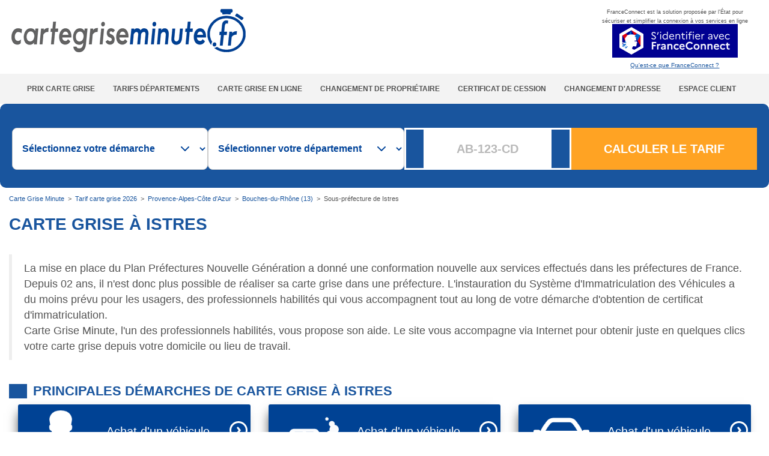

--- FILE ---
content_type: text/html; charset=UTF-8
request_url: https://www.cartegriseminute.fr/tarif-carte-grise-region/21-provence-alpes-cote-d-azur/prix-carte-grise-13-bouches-du-rhone/sous-prefecture-istres-27
body_size: 12307
content:
<!DOCTYPE html>
<html lang="fr">
    <head profile="http://dublincore.org/documents/2008/08/04/dc-html/">
        <title>Carte Grise à Istres : Faire sa demande au Meilleur Prix</title>

<meta http-equiv="Content-Type" content="text/html; charset=UTF-8">

<meta name="robots" content="all">
<meta name="viewport" content="initial-scale = 1.0, maximum-scale = 1.0, user-scalable = no, width = device-width">

<link rel="canonical" href="https://www.cartegriseminute.fr/tarif-carte-grise-region/21-provence-alpes-cote-d-azur/prix-carte-grise-13-bouches-du-rhone/sous-prefecture-istres-27">

<meta name="description" content="Vous devez faire une carte grise à Istres ? ✔ Utilisez Carte Grise Minute pour réaliser vos démarches en ligne et obtenir votre nouvelle carte grise !">
<meta name="Keywords" content="">

<link rel="icon" type="image/x-icon" href="https://www.cartegriseminute.fr/favicon.ico">

<meta http-equiv="Content-Language" content="fr">
<meta name="language" content="fr">

<!-- Dublin Core -->
<link rel="schema.DC" href="http://purl.org/dc/elements/1.1/">
<link rel="schema.DCTERMS" href="http://purl.org/dc/terms/">
<meta name="DC.Language" scheme="RFC3066" content="fr">
<meta name="DC.publisher" content="CarteGriseMinute.fr">
<meta name="Rating" content="General">

<!-- Geo meta tags -->
<meta name="geo.region" content="FR-92">
<meta name="geo.placename" content="Boulogne-Billancourt">
<meta name="geo.position" content="48.837429;2.246241">
<meta name="ICBM" content="48.837429, 2.246241">

<!-- Facebook open graph protocole -->
<meta property="fb:app_id" content="223271614371597">
<meta property="fb:admins" content="100002575483080">
<meta property="og:title" content="Carte Grise à Istres : Faire sa demande au Meilleur Prix">
<meta property="og:type" content="website">
<meta property="og:url" content="https://www.cartegriseminute.fr/tarif-carte-grise-region/21-provence-alpes-cote-d-azur/prix-carte-grise-13-bouches-du-rhone/sous-prefecture-istres-27">
<meta property="og:image" content="https://www.cartegriseminute.fr/images/carte-grise-minute.png">
<meta property="og:site_name" content="CarteGriseMinute.fr">
<meta property="og:description" content="Vous devez faire une carte grise à Istres ? ✔ Utilisez Carte Grise Minute pour réaliser vos démarches en ligne et obtenir votre nouvelle carte grise !">

<!-- Google Chrome custom -->
<meta name="application-name" content="CarteGriseMinute.fr">

<!-- MS meta-data for shortcut on Windows -->
<!-- http://msdn.microsoft.com/fr-fr/library/gg491732(v=vs.85).aspx -->
<meta name="msapplication-tooltip" content="Carte Grise Minute, le n°1 de la carte grise en France">
<meta name="msapplication-starturl" content="./">

<!-- WebSite pinned in Win8 -->
<meta name="msapplication-config" content="none">


<!--[if lt IE 9]>
<script src="http://html5shiv.googlecode.com/svn/trunk/html5.js"></script>
<![endif]-->


<!-- Sentry -->
<script src="https://browser.sentry-cdn.com/7.2.0/bundle.tracing.min.js"
    integrity="sha384-aYRZnyYiAq6LYJuiGYtIcU7pA8IJkO863hHMi3e84f5+2aNYtUWgOAHBu/3rBp11" crossorigin="anonymous">
</script>
<script>
    Sentry.init({
        dsn: "https://3d786a0021d24624abf361fa136ac8c6@o369459.ingest.sentry.io/6371800",
        // this assumes your build process replaces `process.env.npm_package_version` with a value
        release: "cgm@1.0",
        integrations: [new Sentry.BrowserTracing()],

        // We recommend adjusting this value in production, or using tracesSampler
        // for finer control
        tracesSampleRate: 1.0,
    });
</script>



<!-- Bootstrap CSS -->
<link rel="stylesheet" href="https://cdnjs.cloudflare.com/ajax/libs/twitter-bootstrap/3.3.7/css/bootstrap.min.css">

<!-- Frontend CSS -->
<link href="https://www.cartegriseminute.fr/styles/cgm-v4.70.min.css?t=1767353163" rel="stylesheet" type="text/css">
<link rel="stylesheet" href="https://www.cartegriseminute.fr/styles/calculator.css?t=1767353163">
<link rel="stylesheet" href="https://www.cartegriseminute.fr/styles/neat-offer.css?t=1767353163">




<!-- jQuery -->
<script type="text/javascript" src="https://ajax.googleapis.com/ajax/libs/jquery/2.2.2/jquery.min.js"></script>

<!-- Bootstrap compiled and minified JavaScript -->
<script src="https://maxcdn.bootstrapcdn.com/bootstrap/3.3.7/js/bootstrap.min.js"
    integrity="sha384-Tc5IQib027qvyjSMfHjOMaLkfuWVxZxUPnCJA7l2mCWNIpG9mGCD8wGNIcPD7Txa" crossorigin="anonymous">
</script>

<script>
    // la liste des scripts à charger en prod (dans l'ordre)
    // const urlScriptsOnlyProd = [
    //     "https://client.get-potions.com/cartegriseminute/potions.js"
    // ];
    const urlScriptsAllEnv = [
        "//widget.trustpilot.com/bootstrap/v5/tp.widget.bootstrap.min.js"
    ];

    // ajout des scripts au document
    function loadScripts(tabUrls) {
        if (tabUrls.length) {
            const url = tabUrls.shift();
            const oScript = document.createElement("SCRIPT");
            oScript.type = "text/javascript";
            oScript.onload = function() {
                loadScripts(tabUrls);
            }
            oScript.src = url;
            document.head.appendChild(oScript);
        }
    }

    // lancement au chargement de la page
    let urlPage = document.location.href;
    let result = urlPage.indexOf('https://www.cartegriseminute.fr/');
    var enProd = (result > -1);
    // if (enProd) {
    //     //on est en prod -> OK
    //     loadScripts(urlScriptsOnlyProd);
    // }
    loadScripts(urlScriptsAllEnv);
</script>


<!-- Google Tag Manager -->
<script>
    if (enProd) {
        (function(w, d, s, l, i) {
            w[l] = w[l] || [];
            w[l].push({
                'gtm.start': new Date().getTime(),
                event: 'gtm.js'
            });
            var f = d.getElementsByTagName(s)[0],
                j = d.createElement(s),
                dl = l != 'dataLayer' ? '&l=' + l : '';
            j.async = true;
            j.src =
                'https://www.googletagmanager.com/gtm.js?id=' + i + dl;
            f.parentNode.insertBefore(j, f);
        })(window, document, 'script', 'dataLayer', 'GTM-NNP59ZJ');
    }
</script>
<!-- End Google Tag Manager -->





<!-- FAQ -->



<!-- Schema.org -->

<script type="application/ld+json">
    [
    {
        "@context": "https://schema.org",
        "@type": "Organization",
        "name": "cartegriseminute.fr",
        "brand": {
            "@type": "Brand",
            "name": "cartegriseminute.fr"
        },
        "url": "https://www.cartegriseminute.fr",
        "logo": {
            "@type": "ImageObject",
            "url": "https://www.cartegriseminute.fr/images/carte-grise-minute.png"
        }
    },
    {
        "@context": "https://schema.org",
        "@type": "WebSite",
        "name": "cartegriseminute.fr",
        "url": "https://www.cartegriseminute.fr"
    },
    {
        "@context": "https://schema.org",
        "@type": "WebPage",
        "name": "Carte grise à Istres",
        "description": "Vous devez faire une carte grise à Istres ? ✔ Utilisez Carte Grise Minute pour réaliser vos démarches en ligne et obtenir votre nouvelle carte grise !",
        "breadcrumb": {
            "@type": "BreadcrumbList",
            "itemListElement": [
                {
                    "@type": "ListItem",
                    "position": 1,
                    "item": {
                        "@type": "Thing",
                        "name": "Carte Grise Minute",
                        "@id": "https://www.cartegriseminute.fr",
                        "url": "https://www.cartegriseminute.fr"
                    }
                },
                {
                    "@type": "ListItem",
                    "position": 2,
                    "item": {
                        "@type": "Thing",
                        "name": "Tarif carte grise 2026",
                        "@id": "https://www.cartegriseminute.fr/tarif-carte-grise-region.php",
                        "url": "https://www.cartegriseminute.fr/tarif-carte-grise-region.php"
                    }
                },
                {
                    "@type": "ListItem",
                    "position": 3,
                    "item": {
                        "@type": "Thing",
                        "name": "Provence-Alpes-Côte d'Azur",
                        "@id": "https://www.cartegriseminute.fr/tarif-carte-grise-region/21-provence-alpes-cote-d-azur",
                        "url": "https://www.cartegriseminute.fr/tarif-carte-grise-region/21-provence-alpes-cote-d-azur"
                    }
                },
                {
                    "@type": "ListItem",
                    "position": 4,
                    "item": {
                        "@type": "Thing",
                        "name": "Bouches-du-Rhône (13)",
                        "@id": "https://www.cartegriseminute.fr/tarif-carte-grise-region/21-provence-alpes-cote-d-azur/prix-carte-grise-13-bouches-du-rhone",
                        "url": "https://www.cartegriseminute.fr/tarif-carte-grise-region/21-provence-alpes-cote-d-azur/prix-carte-grise-13-bouches-du-rhone"
                    }
                },
                {
                    "@type": "ListItem",
                    "position": 5,
                    "item": {
                        "@type": "Thing",
                        "name": "Sous-préfecture de Istres",
                        "@id": "https://www.cartegriseminute.fr/tarif-carte-grise-region/21-provence-alpes-cote-d-azur/prix-carte-grise-13-bouches-du-rhone/sous-prefecture-istres-27",
                        "url": "https://www.cartegriseminute.fr/tarif-carte-grise-region/21-provence-alpes-cote-d-azur/prix-carte-grise-13-bouches-du-rhone/sous-prefecture-istres-27"
                    }
                }
            ]
        }
    },
    {
        "@context": "https://schema.org",
        "@type": "Article",
        "isAccessibleForFree": true,
        "articleSection": "Sous-préfecture de Istres",
        "dateModified": "1970-01-01T12:00:00+02:00",
        "datePublished": "1970-01-01T12:00:00+02:00",
        "description": "Vous devez faire une carte grise à Istres ? ✔ Utilisez Carte Grise Minute pour réaliser vos démarches en ligne et obtenir votre nouvelle carte grise !",
        "headline": "Carte grise à Istres",
        "url": "https://www.cartegriseminute.fr/tarif-carte-grise-region/21-provence-alpes-cote-d-azur/prix-carte-grise-13-bouches-du-rhone/sous-prefecture-istres-27",
        "publisher": {
            "@type": "Organization",
            "name": "cartegriseminute.fr",
            "url": "https://www.cartegriseminute.fr"
        }
    }
]
</script>
















    </head>

    <body>
        <header>
    <div id="top" class="int">
        <div class="supertop">
            <div id="disclaimer" class="hidden-xs" style="display: none;">
                Carte grise en ligne depuis 2009 - indépendant de l'Administration, agréé et habilité
                par le Ministère de l'Intérieur et le Trésor Public. Possibilité d'effectuer vos démarches
                sans frais supplémentaires, renseignez-vous sur service-public.fr.
            </div>

            
            
            <div class="top">
                <div class="container-fluid">
                    <div class="row">
                        
                        <div class="col-md-8 col-sm-6 hidden-xs">
                            <div id="logo_header_cgm">
                                                                    <a href="https://www.cartegriseminute.fr/" title="Carte Grise Minute">
                                        <img src="https://www.cartegriseminute.fr/images/carte-grise-minute.png"
                                             class="img-responsive"
                                             border="0"
                                             alt="carte grise"
                                             style="max-width: 400px;">
                                    </a>
                                                            </div>
                        </div>

                        
                        <div class="col-md-4 col-sm-6 hidden-xs text-center">
                            <div id="header_fc" style="padding: 10px 0;">
                                <span style="font-size:9px; font-weight:400; text-align:center;">FranceConnect est la solution proposée par l'État pour<br/>sécuriser et simplifier la connexion à vos services en ligne</span>
                                <br/>
                                <img id="img_franceconnect_header"
                                     class="img-responsive qcd"
                                     data-qcd="aHR0cHMlM0ElMkYlMkZ3d3cuY2FydGVncmlzZW1pbnV0ZS5mciUyRmZjJTJGZmNfbG9naW4ucGhwJTNGaWRVcmwlM0Qw"
                                     src="https://www.cartegriseminute.fr/fc/images/01-Principal/png/franceconnect-btn-principal.png"
                                     onmouseover="this.src='https://www.cartegriseminute.fr/fc/images/01-Principal/png/franceconnect-btn-principal-hover.png'"
                                     onmouseout="this.src='https://www.cartegriseminute.fr/fc/images/01-Principal/png/franceconnect-btn-principal.png'"
                                     alt="Connectez-vous simplement avec FranceConnect"
                                     style="max-width: 209px; width: 100%; min-width: 155px; margin: 0 auto;" />
                                <span class="qcd"
                                      data-qcd="aHR0cHMlM0ElMkYlMkZmcmFuY2Vjb25uZWN0LmdvdXYuZnI="
                                      style="text-decoration:underline; display: block; margin-top: 8px; font-size: 13px;">
                                    Qu'est-ce que FranceConnect ?
                                </span>
                            </div>
                            <div id="fc-profile-wrapper"></div>
                        </div>
                    </div>
                </div>
            </div>
        </div>

        
        <div class="topmenu">
            <div class="top">
                <div class="navbar navbar-default">
                    <div class="container-fluid">
                        <div class="navbar-header">
                            <button type="button"
                                    style="padding-bottom:2px; padding-top:5px"
                                    class="navbar-toggle collapsed"
                                    data-toggle="collapse"
                                    data-target="#bs-example-navbar-collapse-1"
                                    aria-expanded="false">
                                <span class="sr-only">Menu</span>
                                <span class="icon-bar"></span>
                                <span class="icon-bar"></span>
                                <span class="icon-bar"></span>
                                <span style="font-size:9px">Menu</span>
                            </button>

                            <p class="navbar-brand visible-xs logo_header">
                                                                    <a href="https://www.cartegriseminute.fr/" title="Carte Grise Minute">
                                        <img src="https://www.cartegriseminute.fr/images/carte-grise-minute.png"
                                             class="img-responsive"
                                             style="max-width:210px; padding-top:6px"
                                             border="0"
                                             alt="CarteGriseMinute, n°1 de la carte grise en ligne"
                                             width="210px"
                                             height="44px">
                                    </a>
                                                            </p>
                        </div>

                        <div class="collapse navbar-collapse" id="bs-example-navbar-collapse-1">
                            <nav>
                                <ul class="nav navbar-nav">
                                    <li><a href="/carte-grise-prix.php" title="Calculer le prix de votre demarche carte grise">Prix carte grise</a></li>
                                    <li><a href="/tarif-carte-grise-region.php" title="Le tarif dans votre département">Tarifs Départements</a></li>
                                    <li><a href="/carte-grise-en-ligne.php" title="Les diffférentes demandes de carte grise en ligne">Carte grise en ligne</a></li>
                                    <li><a href="/vos-demarches-changement-de-titulaire-carte-grise.php" title="Changement de propriétaire">Changement de propriétaire</a></li>
                                    <li><a href="/declaration-cession.php" title="Déclarer en ligne la cession d'un véhicule">Certificat de cession</a></li>
                                    <li><a href="/vos-demarches-changement-d-adresse-carte-grise.php" title="Faire un changement d'adresse sur votre carte grise">Changement d'adresse</a></li>
                                    <li><a href="https://client.cartegriseminute.fr/auth/login">Espace Client</a></li>
                                </ul>
                            </nav>
                        </div>
                    </div>
                </div>
            </div>
        </div>
    </div>


    </header>



    <div id="siteWrapper" class="marginWrapper">
        <div id="calculateur_header">
            <div class="form-wrapper">
    <button type="button" class="close-sticky" aria-label="Fermer">&times;</button>

    <form action="" method="post">
        <div class="form-title-wrapper">
            <p class="form-title width-mid"></p>
            <div class="label-immatriculation width-mid">
                <label for="immatriculation" class="labelImmatriculation"></label>
            </div>
        </div>
        <div class="form-group">
            <select class="form-content" name="demarche" id="demarche" required>
                <option value="0" selected disabled hidden>Sélectionnez votre démarche</option>
                <option value="1">
                    Carte Grise véhicule d'occasion
                </option>
                <option value="1_import">
                    Carte Grise véhicule d'occasion étranger
                </option>
                <option value="-1">
                    Carte Grise d'un véhicule neuf
                </option>
                <option value="2">
                    Changement de domicile
                </option>
                <option value="3">
                    Changement de statut matrimonial
                </option>
                <option value="4">
                    Demande de duplicata
                </option>
                <option value="10">
                    Demande d'immatriculation provisoire WW
                </option>
                <option value="9">
                    Déclaration de cession
                </option>
            </select>
            <select class="form-content" name="departement" id="departement" required>
                <option value="0" selected disabled hidden>Sélectionner
                    votre département</option>
                <option value="immatriculation">Immatriculation</option>
            </select>
            <div class="immatriculation-wrapper form-content">
                <div class="label-immatriculation">
                    <label for="immatriculation" class="labelImmatriculation class-imma">
                    </label>
                </div>
                <div class="input-immatriculation">
                    <div class="etoile-wrapper">
                        <img src="https://www.cartegriseminute.fr/landing_page/images/form-etoile.png" alt="">
                    </div>
                    <input type="text" class="inputImmatriculation" name="immatriculation"
                        id="immatriculation" placeholder="AB-123-CD" required>
                    <div class="empty-div">

                    </div>
                </div>
                <div class="width-mid label-absolute">
                    <label for="immatriculation" class="labelImmatriculation">
                    </label>
                </div>
            </div>
            <button class="form-content desktop-btn" type="submit">CALCULER LE TARIF</button>
        </div>
        <div class="form-details" id="div_champs_sivin" style="display:none">
            <!-- Neuf / Occasion -->
            <div class="row-container" id="bloc_neuf_occasion">
                <fieldset class="radio-fieldset">
                    <legend class="form-title width-mid detail-label">Véhicule d'occasion <span
                            class="etoile">*</span></legend>
                    <div class="radio-group">
                        <input type="radio" name="neuf_occasion" id="occasion_fr" value="occasion_fr">
                        <label for="occasion_fr">Occasion FR</label>
                        <input type="radio" name="neuf_occasion" id="occasion_importee"
                            value="occasion_importee">
                        <label for="occasion_importee">Occasion importée</label>
                    </div>
                </fieldset>
            </div>
            <!-- Genre -->
            <div class="row-container" id="bloc_genre">
                <div class="label-wrapper">
                    <label class="form-title width-mid detail-label" for="type_vehicule">Genre <span
                            class="etoile">*</span></label>
                    <p class="indication">J1 sur la carte grise</p>
                </div>
                <select class="form-content" name="type_vehicule" id="type_vehicule">
                    <option value="">Sélectionner</option>
                    <option value="VP">VP</option>
                    <option value="CTTE">CTTE</option>
                    <option value="MOTO">MOTO</option>
                </select>
            </div>
            <!-- PTAC (F.2) – affiché seulement si Genre = 12 (Camion) ou 4 (VASP) -->
            <div class="row-container" id="bloc_ptac" style="display:none">
                <div class="label-wrapper">
                    <label class="form-title width-mid detail-label" for="ptac">
                        PTAC <span class="etoile">*</span>
                    </label>
                    <p class="indication">F.2 sur la carte grise</p>
                </div>
                <select class="form-content" name="ptac" id="ptac">
                    <option value="" selected disabled hidden>Sélectionner</option>
                    <option value="1" disabled>&le; 3,5 tonnes</option>
                    <option value="2">&gt; 3,5 tonnes et &lt; 6 tonnes</option>
                    <option value="3">&ge; 6 tonnes et &lt; 11 tonnes</option>
                    <option value="4">&ge; 11 tonnes</option>
                </select>
            </div>
            <!-- Énergie -->
            <div class="row-container" id="bloc_energie">
                <div class="label-wrapper">
                    <label class="form-title width-mid detail-label" for="energie">Énergie <span
                            class="etoile">*</span></label>
                    <p class="indication">P.3 sur la carte grise</p>
                </div>
                <select class="form-content" name="energie" id="energie">
                    <option value="">Sélectionner</option>
                    <option value="1">Diesel / Essence</option>
                    <option value="2">GPL (GP) / GNV (GN)</option>
                    <option value="3">Electricité (EL)</option>
                    <option value="4">Hybride (EE, EH, GL, OL, PE, NE, FL)</option>
                    <option value="5">Superéthanol E85 (FE)</option>
                    <option value="6">Bicarburation (EG, EN, FG, FN)</option>
                </select>
            </div>
            <!-- J.3 (Carrosserie) -->
            <div class="row-container" id="bloc_j3" style="display:none">
                <div class="label-wrapper">
                    <label class="form-title width-mid detail-label" for="j3_marchandise">
                        J.3 (Carrosserie) <span class="etoile">*</span>
                    </label>
                    <p class="indication">Carrosserie nationale</p>
                </div>

                <select name="j3_marchandise" id="j3_marchandise" class="form-content">
                    <option value="">Sélectionner</option>
                    <option value="TM_P1">TM P1</option>
                    <option value="TM_P2">TM P2</option>
                    <option value="TM_M1">TM M1</option>
                    <option value="TM_M2">TM M2</option>
                    <option value="VTTE">VTTE</option>
                    <option value="CYCL_M">CYCL M</option>
                    <option value="QLEM">QLEM</option>
                    <option value="QLOM_P">QLOM P</option>
                    <option value="QLOM_M">QLOM M</option>
                </select>
            </div>
            <!-- 4e changement d'adresse (SIV uniquement) -->
            <div class="row-container" id="bloc_adr4" style="display:none">
                <div class="label-wrapper">
                    <label class="form-title width-mid detail-label" for="adr4">
                        4ᵉ changement d'adresse sur cette carte grise ?
                    </label>
                    <!-- <p class="indication">Affiché pour les immatriculations au format SIV</p> -->
                </div>
                <label class="checkbox-line">
                    <input type="checkbox" id="adr4" name="plus_de_place_etiquette_changement_domicile">
                    <span>Oui, c’est le 4ᵉ changement</span>
                </label>
            </div>
            <!-- Véhicule de collection (s’affiche avec J.3) -->
            <div class="row-container" id="bloc_collection" style="display:none">
                <fieldset class="radio-fieldset">
                    <div class="label-wrapper">
                        <label class="form-title width-mid detail-label">Véhicule de collection <span
                                class="etoile">*</span></label>
                        <p class="indication">(si + 30 ans)</p>
                    </div>
                    <div class="radio-group">
                        <input type="radio" name="collection" id="collection_non" value="non">
                        <label for="collection_non">Non</label>
                        <input type="radio" name="collection" id="collection_oui" value="oui">
                        <label for="collection_oui">Oui</label>
                    </div>
                </fieldset>
            </div>
            <!-- Puissance fiscale -->
            <div class="row-container" id="bloc_puissance">
                <div class="label-wrapper">
                    <label class="form-title width-mid detail-label" for="puissance_fiscale">Puissance
                        fiscale (CV) <span class="etoile">*</span></label>
                    <p class="indication">P.6 sur la carte grise</p>
                </div>
                <input type="text" name="chevaux_fiscaux" id="puissance_fiscale"
                    placeholder="Puissance fiscale">
            </div>
            <!-- Mise en circulation -->
            <div class="row-container" id="bloc_date">
                <div class="label-wrapper">
                    <label class="form-title width-mid detail-label" for="mise_en_circulation">Mise en
                        circulation <span class="etoile">*</span></label>
                    <p class="indication">B sur la carte grise</p>
                </div>
                <input type="date" id="mise_en_circulation" placeholder="jj/mm/aaaa">
                <!-- Champ caché qui sera sérialisé -->
                <input type="hidden" name="date_immatriculation" id="date_immatriculation_hidden">
            </div>
            <!-- CO2 (uniquement si Occasion importée) -->
            <div class="row-container" id="bloc_co2" style="display:none">
                <div class="label-wrapper">
                    <label class="form-title width-mid detail-label" for="co2">Taux de CO₂ (gr/Km) <span
                            class="etoile">*</span></label>
                    <p class="indication">V.7 sur la carte grise</p>
                </div>
                <input type="text" name="co2" id="co2" inputmode="numeric" placeholder="Taux de CO₂">
            </div>
            <!-- Déclaration de cession -->
            <div class="row-container" id="bloc_date_vente" style="display:none">
                <div class="label-wrapper">
                    <label class="form-title width-mid detail-label" for="date_vente">Date de la vente
                        <span class="etoile">*</span></label>
                    <p class="indication">Date de cession</p>
                </div>
                <input type="date" name="date_declaration_cession" id="date_vente"
                    placeholder="jj/mm/aaaa">
            </div>
            <div class="row-container" id="bloc_heure_vente" style="display:none">
                <div class="label-wrapper">
                    <label class="form-title width-mid detail-label" for="heure_vente">Heure de vente
                        <span class="etoile">*</span></label>
                    <p class="indication">Heure de cession</p>
                </div>
                <input type="time" name="heure_declaration_cession" id="heure_vente" step="60">
            </div>
        </div>

        <div class="form-title-wrapper">
            <label class="toggle-container" id="toggle-wrapper" style="display:none;">
                <input type="checkbox" id="details" class="toggle-input">
                <span class="toggle-switch"></span>
                <span class="toggle-label">Immatriculation inconnue ou véhicule étranger</span>
            </label>

        </div>
        <button class="form-content mobile-btn" type="submit">CALCULER LE TARIF</button>

        <input type="hidden" name="serveur" value=""/>
        <input type="hidden" name="referer" value=""/>
        <input type="hidden" name="interface" value="standard"/>

        <input type="hidden" name="codepostal" value="">
        <input type="hidden" name="reception" value="1">
        <input type="hidden" name="immatriculation_declaration_cession" value="">
        <input type="hidden" name="client_id" value="0">
        <input type="hidden" name="maximum" value="0">
        <input type="hidden" name="premiere_immatriculation_fr" value="1">
    </form>
</div>

<div style="clear:both"></div>





        </div>
    </div>


    <div style="background: rgba(0,66,148,0.9);margin-bottom:10px;"></div>



        
    <div id="cadre" class="container">

        <div class="breadcrumbs">
                            <span id="breadcrumb_1" class="editable"><a href="https://www.cartegriseminute.fr" rel="v:url" property="v:title" title="Page accueil cartegriseminute">Carte Grise Minute</a></span>
            &nbsp;>&nbsp;
                    <span id="breadcrumb_2" class="editable"><a href="https://www.cartegriseminute.fr/tarif-carte-grise-region.php" rel="v:url" property="v:title">Tarif carte grise 2026</a></span>
            &nbsp;>&nbsp;
                    <span id="breadcrumb_3" class="editable"><a href="https://www.cartegriseminute.fr/tarif-carte-grise-region/21-provence-alpes-cote-d-azur" rel="v:url" property="v:title">Provence-Alpes-Côte d'Azur</a></span>
            &nbsp;>&nbsp;
                    <span id="breadcrumb_4" class="editable"><a href="https://www.cartegriseminute.fr/tarif-carte-grise-region/21-provence-alpes-cote-d-azur/prix-carte-grise-13-bouches-du-rhone" rel="v:url" property="v:title">Bouches-du-Rhône (13)</a></span>
            &nbsp;>&nbsp;
                <span id="breadcrumb_5" class="editable">Sous-préfecture de Istres</span>
    </div>

        <main>
            <h1 id="h1" class="editable">Carte grise à Istres</h1>

            <div class="bloc_contenu">
            <br/>
            <blockquote id="intro" class="editable">
                La mise en place du Plan Préfectures Nouvelle Génération a donné une conformation nouvelle aux services effectués dans les préfectures de France. Depuis 02 ans, il n'est donc plus possible de réaliser sa carte grise dans une préfecture. L'instauration du Système d'Immatriculation des Véhicules a du moins prévu pour les usagers, des professionnels habilités qui vous accompagnent tout au long de votre démarche d'obtention de certificat d'immatriculation.<br>Carte Grise Minute, l'un des professionnels habilités, vous propose son aide. Le site vous accompagne via Internet pour obtenir juste en quelques clics votre carte grise depuis votre domicile ou lieu de travail.
            </blockquote>

            <h2 id="h2_1" class="editable">Principales démarches de carte grise à Istres</h2>
            <div class="not_editable">
    <div class="col-xs-12 col-sm-4 col-md-6 col-lg-4">
        
        <div class="call_to_action_expand_link" data-expand-target>
            <div class="col-md-4 hidden-xs">
                <img class="img-responsive" src="https://www.cartegriseminute.fr/images/commun/pictogrammes/demarches/titulaire.png" alt="changement de titulaire" />
            </div>
            <div class="col-md-8 col-xs-12">
                <div style="margin:20px 0;"><a href="/vos-demarches-changement-de-titulaire-carte-grise.php" data-expand-link>Achat d'un véhicule d'occasion français</a></div>
            </div>
            <div style="clear:both"></div>
        </div>
    </div>

    <div class="col-xs-12 col-sm-4 col-md-6 col-lg-4">
        <div class="call_to_action_expand_link" data-expand-target>
            <div class="col-md-4 hidden-xs">
                <img class="img-responsive" src="https://www.cartegriseminute.fr/images/commun/pictogrammes/demarches/voiture.png" alt="carte grise import" />
            </div>
            <div class="col-md-8 col-xs-12">
                <div style="margin:20px 0;"><a href="/vos-demarches-carte-grise-import-etranger.php" data-expand-link>Achat d'un véhicule d'occasion étranger</a></div>
            </div>
            <div style="clear:both"></div>
        </div>
    </div>

    <div class="col-xs-12 col-sm-4 col-md-6 col-lg-4">
        <div class="call_to_action_expand_link" data-expand-target>
            <div class="col-md-4 hidden-xs">
                <img class="img-responsive" src="https://www.cartegriseminute.fr/images/commun/pictogrammes/demarches/immatriculation.png" alt="immatriculation d'un véhicule neuf" />
            </div>
            <div class="col-md-8 col-xs-12">
                <div style="margin:20px 0;"><a href="/vos-demarches-carte-grise-vehicule-neuf.php" data-expand-link>Achat d'un véhicule neuf</a></div>
            </div>
            <div style="clear:both"></div>
        </div>
    </div>

    <div class="col-xs-12 col-sm-4 col-md-6 col-lg-4">
        <div class="call_to_action_expand_link" data-expand-target>
            <div class="col-md-4 hidden-xs">
                <img class="img-responsive" src="https://www.cartegriseminute.fr/images/commun/pictogrammes/demarches/cession.png" alt="enregistrement de cession" />
            </div>
            <div class="col-md-8 col-xs-12">
                <div style="margin:20px 0;"><a href="/vos-demarches-vente-voiture.php" data-expand-link>Vente d'un véhicule</a></div>
            </div>
            <div style="clear:both"></div>
        </div>
    </div>

    <div class="col-xs-12 col-sm-4 col-md-6 col-lg-4">
        <div class="call_to_action_expand_link" data-expand-target>
            <div class="col-md-4 hidden-xs">
                <img class="img-responsive" src="https://www.cartegriseminute.fr/images/commun/pictogrammes/demarches/adresse.png" alt="changement d'adresse" />
            </div>
            <div class="col-md-8 col-xs-12">
                <div style="margin:20px 0;"><a href="/vos-demarches-changement-d-adresse-carte-grise.php" data-expand-link>Changement d'adresse</a></div>
            </div>
            <div style="clear:both"></div>
        </div>
    </div>

    <div class="col-xs-12 col-sm-4 col-md-6 col-lg-4">
        <div class="call_to_action_expand_link" data-expand-target>
            <div class="col-md-4 hidden-xs">
                <img class="img-responsive" src="https://www.cartegriseminute.fr/images/commun/pictogrammes/demarches/duplicata.png" alt="demande de duplicata" />
            </div>
            <div class="col-md-8 col-xs-12">
                <div style="color:white; font-size:20px; margin:20px 0;"><a href="/vos-demarches-duplicata-carte-grise.php" data-expand-link>Carte grise perdue, volée ou abimée</a></div>
            </div>
            <div style="clear:both"></div>
        </div>
    </div>
</div>

<div style="clear:both"></div>

            <div class="row">
                <div class="col-md-8">
                    <h2 id="h2_2" class="editable">Comment obtenir un certificat d'immatriculation par Internet à Istres ?</h2>
                    <div id="div_2" class="editable">Il est aisé d'<a href="https://www.cartegriseminute.fr/carte-grise-en-ligne.php">obtenir sa carte grise en ligne</a> pour les usagers d'Istres lorsque vous êtes accompagnés du professionnel Carte Grise Minute. La procédure se résume en quelques étapes. Tout d'abord, vous aurez à calculer le tarif de votre certificat grâce à un calculateur de taxe fiscale. Le montant désormais connu, vous passez la commande de votre carte suivie du paiement en ligne des frais ultérieurement calculés. Continuez la procédure en rassemblant les documents requis que vous transmettrez pour analyse de conformité. C'est à l'issue de cette analyse que vous recevrez alors votre Certificat d'Immatriculation Provisoire.</div>

                    <h2 id="h2_3" class="editable">Le prix de la carte grise à Istres</h2>
                    <div id="div_3" class="editable">Le prix du cheval fiscal à Istres est de 60.00 € en 2026. C'est le tarif en vigueur au sein du <a href="https://www.cartegriseminute.fr/tarif-carte-grise-region/21-provence-alpes-cote-d-azur/prix-carte-grise-13-bouches-du-rhone">département des Bouches-du-Rhône</a>.</div>

                                            <h2 id="h2_4" class="editable">Mieux connaître Istres</h2>
                        <div id="div_4" class="editable">Chef-lieu de l'arrondissement d'Istres, la commune d'Istres appartient au département des Bouches-du-Rhône dans la région de <a href="https://www.cartegriseminute.fr/tarif-carte-grise-region/21-provence-alpes-cote-d-azur">Provence-Alpes-Côte d'Azur</a>. Istres s'étend sur une superficie de 113,73 km² avec une population de 42 295 Istréens et Istréennes. Elle est en 2012 classée au rang de sixième ville la plus peuplée du département. La ville attractive a à son actif de nombreux atouts parmi lesquels ses 04 trophées de fleurs remportés au concours des villes et villages fleuris de France, la base aérienne majeure qui fait de la commune une ville aéronautique et sa considérable activité sportive qui meublent la ville avec la participation de plusieurs clubs locaux aux championnats professionnels d'envergure nationale.</div>
                    
                    
                    <br/>
                    <!--form action="/carte-grise-prix.php" method="get" name="calcul" class="not_editable">
    <input type="hidden" name="from" value="miniform"/>
    <button name="commander" id="bouton_calculer" type="image" alt="Débuter la démarche de carte grise en ligne" title=""
            class="btn btn-default bouton_calculer_design">
        Calculer le coût de ma carte grise</button>
</form-->
<a href="/carte-grise-prix.php" class="btn btn-warning btn-lg" style="white-space: inherit;">Calculer le prix d'une carte grise</a>
                </div>
                <div class="col-md-4">
                    
                    <div><span style="font-weight: bold;">Pour toute information</span></div>
                    <img src="https://www.cartegriseminute.fr/images/commun/tel_service_client.png" class="img-responsive not_editable" width="180" height="45"
     alt="0899 37 00 37, 0,80€/min" title="0899 37 00 37" border="0" />

                                            <br/><br/><br/>
                        <div class="panel panel-default">
                            <div class="panel-heading">
                                <h2 id="h2_5" class="panel-title editable">Coordonnées de la sous-préfecture de Istres</h2>
                            </div>
                            <div class="panel-body">
                                <div align="justify" itemprop="address" itemscope
                                   itemtype="http://schema.org/PostalAddress" id="div_5" class="editable">Sous-Préfecture de Istres<br>Avenue Bolles<br>13800 Istres
                                </div>

                                                                                            </div>
                        </div>
                    
                                     </div>
            </div>

            
            
                        

            
                            <div class="row">
                    <div class="col-md-12">
                        <h2 id="h2_sspref" class="editable">Autres sous-préfectures des Bouches-du-Rhône</h2>
                        <div id="div_sspref_1" class="editable" align="justify">On compte 2 autres sous-préfectures dans le département des Bouches-du-Rhône :</div>
                                                    <div id="div_sspref_2" class="editable"><ul> <li>Votre <a href="https://www.cartegriseminute.fr/tarif-carte-grise-region/21-provence-alpes-cote-d-azur/prix-carte-grise-13-bouches-du-rhone/sous-prefecture-aix-en-provence-25">carte grise à Aix-en-Provence</a></li> <li>Votre <a href="https://www.cartegriseminute.fr/tarif-carte-grise-region/21-provence-alpes-cote-d-azur/prix-carte-grise-13-bouches-du-rhone/sous-prefecture-arles-26">carte grise à Arles</a></li> </ul></div>
                                            </div>
                </div>
            
                            <div class="row">
                    <div class="col-md-12">
                        <h2 id="h2_principales_villes" class="editable">Principales villes des Bouches-du-Rhône</h2>
                                                    
                                
                                
                                <div class="col-xs-12 col-md-3">
                                    <div id="div_ville_1" class="editable" style="min-height:170px; padding:10px;" data-expand-target>
                                        <div class="thumbnail" data-expand-target=""><img src="https://www.cartegriseminute.fr/images/villes/thumbnails/carte-grise-aubagne.jpg" style="height: 110px; max-height: 110px; width: 80%;" class="img-responsive" loading="lazy" alt="carte grise Aubagne"> <div class="caption"> <a href="https://www.cartegriseminute.fr/tarif-carte-grise-region/21-provence-alpes-cote-d-azur/prix-carte-grise-13-bouches-du-rhone/4221-aubagne" class="btn btn-default center-block" data-expand-link=""> Aubagne </a> </div></div>
                                    </div>
                                </div>
                                                                                
                                
                                
                                <div class="col-xs-12 col-md-3">
                                    <div id="div_ville_2" class="editable" style="min-height:170px; padding:10px;" data-expand-target>
                                        <div class="thumbnail" data-expand-target=""><img src="https://www.cartegriseminute.fr/images/villes/thumbnails/carte-grise-la-ciotat.jpg" style="height: 110px; max-height: 110px; width: 80%;" class="img-responsive" loading="lazy" alt="carte grise La Ciotat"> <div class="caption"> <a href="https://www.cartegriseminute.fr/tarif-carte-grise-region/21-provence-alpes-cote-d-azur/prix-carte-grise-13-bouches-du-rhone/4244-la-ciotat" class="btn btn-default center-block" data-expand-link=""> La Ciotat </a> </div></div>
                                    </div>
                                </div>
                                                                                
                                
                                
                                <div class="col-xs-12 col-md-3">
                                    <div id="div_ville_3" class="editable" style="min-height:170px; padding:10px;" data-expand-target>
                                        <div class="thumbnail" data-expand-target=""><img src="https://www.cartegriseminute.fr/images/villes/thumbnails/carte-grise-gardanne.jpg" style="height: 110px; max-height: 110px; width: 80%;" class="img-responsive" loading="lazy" alt="carte grise Gardanne"> <div class="caption"> <a href="https://www.cartegriseminute.fr/tarif-carte-grise-region/21-provence-alpes-cote-d-azur/prix-carte-grise-13-bouches-du-rhone/4257-gardanne" class="btn btn-default center-block" data-expand-link=""> Gardanne </a> </div></div>
                                    </div>
                                </div>
                                                                                
                                
                                
                                <div class="col-xs-12 col-md-3">
                                    <div id="div_ville_4" class="editable" style="min-height:170px; padding:10px;" data-expand-target>
                                        <div class="thumbnail" data-expand-target=""><img src="https://www.cartegriseminute.fr/images/villes/thumbnails/carte-grise-marignane.jpg" style="height: 110px; max-height: 110px; width: 80%;" class="img-responsive" loading="lazy" alt="carte grise Marignane"> <div class="caption"> <a href="https://www.cartegriseminute.fr/tarif-carte-grise-region/21-provence-alpes-cote-d-azur/prix-carte-grise-13-bouches-du-rhone/4270-marignane" class="btn btn-default center-block" data-expand-link=""> Marignane </a> </div></div>
                                    </div>
                                </div>
                                                                                
                                
                                
                                <div class="col-xs-12 col-md-3">
                                    <div id="div_ville_5" class="editable" style="min-height:170px; padding:10px;" data-expand-target>
                                        <div class="thumbnail" data-expand-target=""><img src="https://www.cartegriseminute.fr/images/villes/thumbnails/carte-grise-martigues.jpg" style="height: 110px; max-height: 110px; width: 80%;" class="img-responsive" loading="lazy" alt="carte grise Martigues"> <div class="caption"> <a href="https://www.cartegriseminute.fr/tarif-carte-grise-region/21-provence-alpes-cote-d-azur/prix-carte-grise-13-bouches-du-rhone/4271-martigues" class="btn btn-default center-block" data-expand-link=""> Martigues </a> </div></div>
                                    </div>
                                </div>
                                                                                
                                
                                
                                <div class="col-xs-12 col-md-3">
                                    <div id="div_ville_6" class="editable" style="min-height:170px; padding:10px;" data-expand-target>
                                        <div class="thumbnail" data-expand-target=""><img src="https://www.cartegriseminute.fr/images/villes/thumbnails/carte-grise-miramas.jpg" style="height: 110px; max-height: 110px; width: 80%;" class="img-responsive" loading="lazy" alt="carte grise Miramas"> <div class="caption"> <a href="https://www.cartegriseminute.fr/tarif-carte-grise-region/21-provence-alpes-cote-d-azur/prix-carte-grise-13-bouches-du-rhone/4275-miramas" class="btn btn-default center-block" data-expand-link=""> Miramas </a> </div></div>
                                    </div>
                                </div>
                                                                                
                                
                                
                                <div class="col-xs-12 col-md-3">
                                    <div id="div_ville_7" class="editable" style="min-height:170px; padding:10px;" data-expand-target>
                                        <div class="thumbnail" data-expand-target=""><img src="https://www.cartegriseminute.fr/images/villes/thumbnails/carte-grise-salon-de-provence.jpg" style="height: 110px; max-height: 110px; width: 80%;" class="img-responsive" loading="lazy" alt="carte grise Salon-de-Provence"> <div class="caption"> <a href="https://www.cartegriseminute.fr/tarif-carte-grise-region/21-provence-alpes-cote-d-azur/prix-carte-grise-13-bouches-du-rhone/4314-salon-de-provence" class="btn btn-default center-block" data-expand-link=""> Salon-de-Provence </a> </div></div>
                                    </div>
                                </div>
                                                                                
                                
                                
                                <div class="col-xs-12 col-md-3">
                                    <div id="div_ville_8" class="editable" style="min-height:170px; padding:10px;" data-expand-target>
                                        <div class="thumbnail" data-expand-target=""><img src="https://www.cartegriseminute.fr/images/villes/thumbnails/carte-grise-vitrolles.jpg" style="height: 110px; max-height: 110px; width: 80%;" class="img-responsive" loading="lazy" alt="carte grise Vitrolles"> <div class="caption"> <a href="https://www.cartegriseminute.fr/tarif-carte-grise-region/21-provence-alpes-cote-d-azur/prix-carte-grise-13-bouches-du-rhone/4328-vitrolles" class="btn btn-default center-block" data-expand-link=""> Vitrolles </a> </div></div>
                                    </div>
                                </div>
                                                                                                                                                                                                                                                                                                                                                                                                                                                                                                                                                                                                                                                                                                                                                                                                                                                                                                                                                                                                                                                                                                                                                                                                            </div>
                </div>
            
            </div>
        </main>
    </div>


        <footer id="footer">
    <div class="content_footer">

        
        
        <div class="col-md-4" style="text-align:center;">
            <ul class="list-unstyled ListFoot">
                <li><a href="/formulaires-officiels-cerfa.php" title="Formulaires CERFA Carte Grise">Formulaires carte grise</a></li>
                
                                <li><a href="/contacter-carte-grise-minute.php" title="Contacter Carte Grise Minute">Nous contacter</a></li>
                                <li><a href="/ANTS-carte-grise.php" title="ANTS">Informations ANTS</a></li>
                
                <li><a href="/comprendre-sa-carte-grise.php" title="Lire sa carte grise">Lire sa carte grise</a></li>
                
                <li><a href="/faq.php" title="Foire Aux Questions">F.A.Q., Foire aux questions</a></li>
            </ul>
        </div>

        <div class="col-md-4" style="text-align:center; border-right:solid 1px #004294; border-left:solid 1px #004294">
            <img src="https://www.cartegriseminute.fr/images/commun/logos-mode-paiement/mini_cb_paypal_floa.jpg" width="261" height="29" class="img-responsive" style="margin:auto;" alt="Paiement sécurisé CB, VISA, MASTERCARD, PayPal et FLOA" loading="lazy" />
            <br/>

            <a href="https://www.cartegriseminute.fr/carte-grise-paiement-plusieurs-fois.php">Paiement en 3 ou 4 fois *</a>
            <br/><br/>

            <ul class="list-unstyled ListFoot">
                <!--li><br/><a href="/mentions-legales.php" title="Mentions légales" rel="nofollow noopener" target="_blank">Mentions légales</a></li>
                <li><a href="/cgv.php" title="Conditions générales de vente" rel="nofollow noopener" target="_blank">Conditions Générales de Vente</a></li>
                <li><a href="/politique-de-confidentialite.php" title="Politique de confidentialité" rel="nofollow noopener" target="_blank">Politique de confidentialité</a></li>
                <li><a href="/formulaire-retractation.php" rel="nofollow noopener" title="Formulaire de retractation" target="_blank">Formulaire de rétractation</a></li-->
                <li><span class="qcd" data-qcd="JTJGbWVudGlvbnMtbGVnYWxlcy5waHA=">Mentions légales</span></li>
                <li><span class="qcd" data-qcd="JTJGY2d2LnBocA==">Conditions Générales de Vente</span></li>
                <li><span class="qcd" data-qcd="JTJGcG9saXRpcXVlLWRlLWNvbmZpZGVudGlhbGl0ZS5waHA=">Politique de confidentialité</span></li>
                <li><span class="qcd" data-qcd="JTJGZm9ybXVsYWlyZS1yZXRyYWN0YXRpb24ucGhw">Formulaire de rétractation</span></li>
            </ul>

            <br/><br/>
            <span class="italic gris text11">* Sous réserve d'acceptation par FLOA. Vous disposez d'un délai de rétractation. Consulter les <a href="https://www.floabank.fr/conditions-generales-paiement-plusieurs-fois" target="_blank">Conditions Générales du paiement en plusieurs fois FLOA</a>.</span>
        </div>

        <div class="col-md-4" style="text-align:center">
            MBC / CarteGriseMinute.fr<br />
            Habilitation 1792 du Ministère de l'Intérieur<br />
            Agrément 13673 du Trésor Public
            <br /><br />
            © 2009-2026            <br /><br />

            <div>
                
                                    <img src="https://www.cartegriseminute.fr/images/commun/pictogrammes/fpcgl.png" alt="logo FNPCGL" width="75px" height="85px" class="img-responsive" loading="lazy" style="position:relative; float: right; margin-right: 15%" />
                
                
                
            </div>
        </div>

        <div style="clear:both;"></div>
    </div>
</footer>






                
                <script type="text/javascript">
                    var positionAds = window.location.href.indexOf('gclid');
                    if (positionAds != -1) {
                        // Ads --> affichage du disclaimer
                        element = document.getElementById("disclaimer");
                        if (element != null) {
                            element.style.display = "block";
                        }
                    }
                </script>
                <script type="text/javascript">
        if (enProd) {
            $('input[type=hidden][name=serveur]').val("PRODUCTION");
        }
    </script>

    <script type="text/javascript">
        if( typeof(storageAvailable) == undefined ){
            //OK
        } else {
            function storageAvailable() {
                try {
                    var storage = window['localStorage'],
                        x = '__storage_test__';
                    storage.setItem(x, x);
                    storage.removeItem(x);
                    return true;
                }
                catch(e) {
                    return e instanceof DOMException && (
                            // everything except Firefox
                            e.code === 22 ||
                            // Firefox
                            e.code === 1014 ||
                            // test name field too, because code might not be present
                            // everything except Firefox
                            e.name === 'QuotaExceededError' ||
                            // Firefox
                            e.name === 'NS_ERROR_DOM_QUOTA_REACHED'
                        ) &&
                        // acknowledge QuotaExceededError only if there's something already stored
                        storage && storage.length !== 0;
                }
            }
        }

        var header = document.querySelector("#siteWrapper header");
        var width_ecran = (window.innerWidth);

        var stickyClosed = false; // flag global

        function scrolled() {
            var currentScroll = document.body.scrollTop || document.documentElement.scrollTop;
            var width_ecran = (window.innerWidth);

            if(stickyClosed) {
                // si l'utilisateur a cliqué sur la croix, on bloque le sticky
                $("#calculateur_header").removeClass("fixed");
                return;
            }

            if(width_ecran > 767){
                // Desktop
                document.getElementById("calculateur_header").className = (currentScroll >= 310) ? "fixed" : "";
                $("#cadre").toggleClass("marginCadre", currentScroll >= 310);
            }
            else{
                // Mobile
                document.getElementById("calculateur_header").className = (currentScroll >= 135) ? "fixed" : "";
                $("#cadre").toggleClass("marginCadreMobile", currentScroll >= 135);
            }
        }

        // Quand on clique sur la croix → on désactive définitivement le sticky
        $(document).on("click", ".close-sticky", function() {
            stickyClosed = true;
            $("#calculateur_header").removeClass("fixed");
        });

        function afficherCalculateur(){
            if(width_ecran < 768){
                $(".form-group-hidden-xs").show(400);
            }
        }

        $(document).ready(function () {
            addEventListener("scroll", scrolled, false);

            var div_cliquable = $('#siteWrapper');
            $(document.body).click(function(e) {
                // Si ce n'est pas #ma_div ni un de ses enfants
                if( !$(e.target).is(div_cliquable) && !$.contains(div_cliquable[0],e.target) ) {
                    if($("#immatriculation").val() == ''){
                        if(width_ecran < 768){
                            $(".form-group-hidden-xs").hide(400);
                        }
                    }
                }
            });

            $(document).on("touchstart", function(e) {
                // Si ce n'est pas #ma_div ni un de ses enfants
                if( !$(e.target).is(div_cliquable) && !$.contains(div_cliquable[0],e.target) ) {
                    if($("#immatriculation").val() == ''){
                        if(width_ecran < 768){
                            $(".form-group-hidden-xs").hide(400);
                        }
                    }
                }
            });
        });
    </script>



    
    <script type="text/javascript">
        var url_site = 'https://www.cartegriseminute.fr/';
        var url_site_form_result = 'https://www.cartegriseminute.fr/resultat-tarif-v2.php';
    </script>
    <script src="https://www.cartegriseminute.fr/js/script_all_in_one.js?t=1767353163"></script>





<script type="text/javascript">
    /* obfuscation : https://www.410-gone.fr/seo/optimisation-on-site/maillage-interne/cocon-semantique/obfuscation.html */

    document.addEventListener("DOMContentLoaded", function(event) {
        var classname = document.getElementsByClassName("qcd");
        for (var i = 0; i < classname.length; i++) {
            //click gauche
            classname[i].addEventListener('click', myFunction, false);
            //click droit
            classname[i].addEventListener('contextmenu', myRightFunction, false);
        }
    });
    //fonction du click gauche
    var myFunction = function(event) {
        var attribute = this.getAttribute("data-qcd");
        if(event.ctrlKey) {
            var newWindow = window.open(decodeURIComponent(window.atob(attribute)), '_blank');
            newWindow.focus();
        } else {
            document.location.href= decodeURIComponent(window.atob(attribute));
        }
    };
    //fonction du click droit
    var myRightFunction = function(event) {
        var attribute = this.getAttribute("data-qcd");
        if(event.ctrlKey) {
            var newWindow = window.open(decodeURIComponent(window.atob(attribute)), '_blank');
            newWindow.focus();
        } else {
            window.open(decodeURIComponent(window.atob(attribute)),'_blank');
        }
    }
</script>



    </body>
</html>


--- FILE ---
content_type: text/css
request_url: https://www.cartegriseminute.fr/styles/neat-offer.css?t=1767353163
body_size: 404
content:
.neat-offer-card {
    float: right;
    max-width: 320px;
    width: 100%;
    margin: 0 0 20px 30px;
    padding: 8px;
    background-color: #fff;
    border: 1px solid #e6e6e6;
    border-radius: 10px;
    box-shadow: 0 8px 20px rgba(0, 0, 0, 0.08);
}

.neat-offer-card img {
    display: block;
    width: 100%;
    height: auto;
    border-radius: 8px;
}

.neat-offer-row {
    display: flex;
    gap: 20px;
    align-items: flex-start;
    flex-wrap: wrap;
}

.neat-text-column {
    flex: 1 1 60%;
    min-width: 280px;
}

.neat-desktop {
    display: block;
}
.neat-mobile {
    display: none !important;
}

@media (min-width: 992px) {
    .neat-desktop {
        display: block;
    }
    .neat-mobile {
        display: none !important;
    }
}

@media (max-width: 991px) {
    .neat-offer-card {
        float: none;
        margin: 20px auto;
    }

    .neat-offer-row {
        flex-direction: column;
    }

    .neat-text-column {
        width: 100%;
    }

    .neat-desktop {
        display: none !important;
    }

    .neat-mobile {
        display: block !important;
    }
}


--- FILE ---
content_type: application/javascript; charset=utf-8
request_url: https://browser.sentry-cdn.com/7.2.0/bundle.tracing.min.js
body_size: 24717
content:
/*! @sentry/tracing & @sentry/browser 7.2.0 (ec0f05b) | https://github.com/getsentry/sentry-javascript */
var Sentry=function(t){var e={};function n(){return"undefined"!=typeof window?window:"undefined"!=typeof self?self:e}function r(t,e,r){var i=r||n(),s=i.__SENTRY__=i.__SENTRY__||{};return s[t]||(s[t]=e())}var i=Object.prototype.toString;function s(t){switch(i.call(t)){case"[object Error]":case"[object Exception]":case"[object DOMException]":return!0;default:return p(t,Error)}}function o(t,e){return i.call(t)===`[object ${e}]`}function a(t){return o(t,"ErrorEvent")}function u(t){return o(t,"DOMError")}function c(t){return o(t,"String")}function h(t){return null===t||"object"!=typeof t&&"function"!=typeof t}function f(t){return o(t,"Object")}function l(t){return"undefined"!=typeof Event&&p(t,Event)}function d(t){return Boolean(t&&t.then&&"function"==typeof t.then)}function v(t){return"number"==typeof t&&t!=t}function p(t,e){try{return t instanceof e}catch(t){return!1}}function m(t,e){try{let i=t;var n=[];let s=0,o=0;var r=" > ".length;let a;for(;i&&s++<5&&(a=y(i,e),!("html"===a||s>1&&o+n.length*r+a.length>=80));)n.push(a),o+=a.length,i=i.parentNode;return n.reverse().join(" > ")}catch(t){return"<unknown>"}}function y(t,e){var n=t,r=[];let i,s,o,a,u;if(!n||!n.tagName)return"";r.push(n.tagName.toLowerCase());var h=e&&e.length?e.filter((t=>n.getAttribute(t))).map((t=>[t,n.getAttribute(t)])):null;if(h&&h.length)h.forEach((t=>{r.push(`[${t[0]}="${t[1]}"]`)}));else if(n.id&&r.push(`#${n.id}`),i=n.className,i&&c(i))for(s=i.split(/\s+/),u=0;u<s.length;u++)r.push(`.${s[u]}`);var f=["type","name","title","alt"];for(u=0;u<f.length;u++)o=f[u],a=n.getAttribute(o),a&&r.push(`[${o}="${a}"]`);return r.join("")}class g extends Error{constructor(t){super(t),this.message=t,this.name=new.target.prototype.constructor.name,Object.setPrototypeOf(this,new.target.prototype)}}var _=/^(?:(\w+):)\/\/(?:(\w+)(?::(\w+))?@)([\w.-]+)(?::(\d+))?\/(.+)/;function b(t,e=!1){const{host:n,path:r,pass:i,port:s,projectId:o,protocol:a,publicKey:u}=t;return`${a}://${u}${e&&i?`:${i}`:""}@${n}${s?`:${s}`:""}/${r?`${r}/`:r}${o}`}function w(t){return{protocol:t.protocol,publicKey:t.publicKey||"",pass:t.pass||"",host:t.host,port:t.port||"",path:t.path||"",projectId:t.projectId}}function x(t){return"string"==typeof t?function(t){var e=_.exec(t);if(!e)throw new g(`Invalid Sentry Dsn: ${t}`);const[n,r,i="",s,o="",a]=e.slice(1);let u="",c=a;var h=c.split("/");if(h.length>1&&(u=h.slice(0,-1).join("/"),c=h.pop()),c){var f=c.match(/^\d+/);f&&(c=f[0])}return w({host:s,pass:i,path:u,projectId:c,port:o,protocol:n,publicKey:r})}(t):w(t)}var S,E=["debug","info","warn","error","log","assert","trace"];function $(t,e=0){return"string"!=typeof t||0===e||t.length<=e?t:`${t.substr(0,e)}...`}function T(t,e){if(!Array.isArray(t))return"";var n=[];for(let e=0;e<t.length;e++){var r=t[e];try{n.push(String(r))}catch(t){n.push("[value cannot be serialized]")}}return n.join(e)}function O(t,e){return!!c(t)&&(o(e,"RegExp")?e.test(t):"string"==typeof e&&-1!==t.indexOf(e))}function k(t,e,n){if(e in t){var r=t[e],i=n(r);if("function"==typeof i)try{R(i,r)}catch(t){}t[e]=i}}function j(t,e,n){Object.defineProperty(t,e,{value:n,writable:!0,configurable:!0})}function R(t,e){var n=e.prototype||{};t.prototype=e.prototype=n,j(t,"__sentry_original__",e)}function C(t){return t.__sentry_original__}function D(t){if(s(t))return{message:t.message,name:t.name,stack:t.stack,...M(t)};if(l(t)){var e={type:t.type,target:I(t.target),currentTarget:I(t.currentTarget),...M(t)};return"undefined"!=typeof CustomEvent&&p(t,CustomEvent)&&(e.detail=t.detail),e}return t}function I(t){try{return e=t,"undefined"!=typeof Element&&p(e,Element)?m(t):Object.prototype.toString.call(t)}catch(t){return"<unknown>"}var e}function M(t){if("object"==typeof t&&null!==t){var e={};for(var n in t)Object.prototype.hasOwnProperty.call(t,n)&&(e[n]=t[n]);return e}return{}}function L(t,e=40){var n=Object.keys(D(t));if(n.sort(),!n.length)return"[object has no keys]";if(n[0].length>=e)return $(n[0],e);for(let t=n.length;t>0;t--){var r=n.slice(0,t).join(", ");if(!(r.length>e))return t===n.length?r:$(r,e)}return""}function A(t){return N(t,new Map)}function N(t,e){if(f(t)){if(void 0!==(i=e.get(t)))return i;var n={};for(var r of(e.set(t,n),Object.keys(t)))void 0!==t[r]&&(n[r]=N(t[r],e));return n}if(Array.isArray(t)){var i;if(void 0!==(i=e.get(t)))return i;n=[];return e.set(t,n),t.forEach((t=>{n.push(N(t,e))})),n}return t}S={enable:()=>{},disable:()=>{}},E.forEach((t=>{S[t]=()=>{}}));function q(...t){var e=t.sort(((t,e)=>t[0]-e[0])).map((t=>t[1]));return(t,n=0)=>{var r=[];for(var i of t.split("\n").slice(n))for(var s of e){var o=s(i);if(o){r.push(o);break}}return function(t){if(!t.length)return[];let e=t;var n=e[0].function||"",r=e[e.length-1].function||"";-1===n.indexOf("captureMessage")&&-1===n.indexOf("captureException")||(e=e.slice(1));-1!==r.indexOf("sentryWrapped")&&(e=e.slice(0,-1));return e.slice(0,50).map((t=>({...t,filename:t.filename||e[0].filename,function:t.function||"?"}))).reverse()}(r)}}var U="<anonymous>";function F(t){try{return t&&"function"==typeof t&&t.name||U}catch(t){return U}}function P(){if(!("fetch"in n()))return!1;try{return new Headers,new Request(""),new Response,!0}catch(t){return!1}}function B(t){return t&&/^function fetch\(\)\s+\{\s+\[native code\]\s+\}$/.test(t.toString())}var H=n(),X={},z={};function W(t){if(!z[t])switch(z[t]=!0,t){case"console":!function(){if(!("console"in H))return;E.forEach((function(t){t in H.console&&k(H.console,t,(function(e){return function(...n){G("console",{args:n,level:t}),e&&e.apply(H.console,n)}}))}))}();break;case"dom":!function(){if(!("document"in H))return;var t=G.bind(null,"dom"),e=tt(t,!0);H.document.addEventListener("click",e,!1),H.document.addEventListener("keypress",e,!1),["EventTarget","Node"].forEach((e=>{var n=H[e]&&H[e].prototype;n&&n.hasOwnProperty&&n.hasOwnProperty("addEventListener")&&(k(n,"addEventListener",(function(e){return function(n,r,i){if("click"===n||"keypress"==n)try{var s=this,o=s.__sentry_instrumentation_handlers__=s.__sentry_instrumentation_handlers__||{},a=o[n]=o[n]||{refCount:0};if(!a.handler){var u=tt(t);a.handler=u,e.call(this,n,u,i)}a.refCount+=1}catch(t){}return e.call(this,n,r,i)}})),k(n,"removeEventListener",(function(t){return function(e,n,r){if("click"===e||"keypress"==e)try{var i=this,s=i.__sentry_instrumentation_handlers__||{},o=s[e];o&&(o.refCount-=1,o.refCount<=0&&(t.call(this,e,o.handler,r),o.handler=void 0,delete s[e]),0===Object.keys(s).length&&delete i.__sentry_instrumentation_handlers__)}catch(t){}return t.call(this,e,n,r)}})))}))}();break;case"xhr":!function(){if(!("XMLHttpRequest"in H))return;var t=XMLHttpRequest.prototype;k(t,"open",(function(t){return function(...e){var n=this,r=e[1],i=n.__sentry_xhr__={method:c(e[0])?e[0].toUpperCase():e[0],url:e[1]};c(r)&&"POST"===i.method&&r.match(/sentry_key/)&&(n.__sentry_own_request__=!0);var s=function(){if(4===n.readyState){try{i.status_code=n.status}catch(t){}G("xhr",{args:e,endTimestamp:Date.now(),startTimestamp:Date.now(),xhr:n})}};return"onreadystatechange"in n&&"function"==typeof n.onreadystatechange?k(n,"onreadystatechange",(function(t){return function(...e){return s(),t.apply(n,e)}})):n.addEventListener("readystatechange",s),t.apply(n,e)}})),k(t,"send",(function(t){return function(...e){return this.__sentry_xhr__&&void 0!==e[0]&&(this.__sentry_xhr__.body=e[0]),G("xhr",{args:e,startTimestamp:Date.now(),xhr:this}),t.apply(this,e)}}))}();break;case"fetch":!function(){if(!function(){if(!P())return!1;var t=n();if(B(t.fetch))return!0;let e=!1;var r=t.document;if(r&&"function"==typeof r.createElement)try{var i=r.createElement("iframe");i.hidden=!0,r.head.appendChild(i),i.contentWindow&&i.contentWindow.fetch&&(e=B(i.contentWindow.fetch)),r.head.removeChild(i)}catch(t){}return e}())return;k(H,"fetch",(function(t){return function(...e){var n={args:e,fetchData:{method:K(e),url:V(e)},startTimestamp:Date.now()};return G("fetch",{...n}),t.apply(H,e).then((t=>(G("fetch",{...n,endTimestamp:Date.now(),response:t}),t)),(t=>{throw G("fetch",{...n,endTimestamp:Date.now(),error:t}),t}))}}))}();break;case"history":!function(){if(!function(){var t=n(),e=t.chrome,r=e&&e.app&&e.app.runtime,i="history"in t&&!!t.history.pushState&&!!t.history.replaceState;return!r&&i}())return;var t=H.onpopstate;function e(t){return function(...e){var n=e.length>2?e[2]:void 0;if(n){var r=Q,i=String(n);Q=i,G("history",{from:r,to:i})}return t.apply(this,e)}}H.onpopstate=function(...e){var n=H.location.href,r=Q;if(Q=n,G("history",{from:r,to:n}),t)try{return t.apply(this,e)}catch(t){}},k(H.history,"pushState",e),k(H.history,"replaceState",e)}();break;case"error":et=H.onerror,H.onerror=function(t,e,n,r,i){return G("error",{column:r,error:i,line:n,msg:t,url:e}),!!et&&et.apply(this,arguments)};break;case"unhandledrejection":nt=H.onunhandledrejection,H.onunhandledrejection=function(t){return G("unhandledrejection",t),!nt||nt.apply(this,arguments)};break;default:return}}function J(t,e){X[t]=X[t]||[],X[t].push(e),W(t)}function G(t,e){if(t&&X[t])for(var n of X[t]||[])try{n(e)}catch(t){}}function K(t=[]){return"Request"in H&&p(t[0],Request)&&t[0].method?String(t[0].method).toUpperCase():t[1]&&t[1].method?String(t[1].method).toUpperCase():"GET"}function V(t=[]){return"string"==typeof t[0]?t[0]:"Request"in H&&p(t[0],Request)?t[0].url:String(t[0])}let Q;let Y,Z;function tt(t,e=!1){return n=>{if(n&&Z!==n&&!function(t){if("keypress"!==t.type)return!1;try{var e=t.target;if(!e||!e.tagName)return!0;if("INPUT"===e.tagName||"TEXTAREA"===e.tagName||e.isContentEditable)return!1}catch(t){}return!0}(n)){var r="keypress"===n.type?"input":n.type;(void 0===Y||function(t,e){if(!t)return!0;if(t.type!==e.type)return!0;try{if(t.target!==e.target)return!0}catch(t){}return!1}(Z,n))&&(t({event:n,name:r,global:e}),Z=n),clearTimeout(Y),Y=H.setTimeout((()=>{Y=void 0}),1e3)}}}let et=null;let nt=null;function rt(){var t=n(),e=t.crypto||t.msCrypto;if(void 0!==e&&e.getRandomValues){var r=new Uint16Array(8);e.getRandomValues(r),r[3]=4095&r[3]|16384,r[4]=16383&r[4]|32768;var i=t=>{let e=t.toString(16);for(;e.length<4;)e=`0${e}`;return e};return i(r[0])+i(r[1])+i(r[2])+i(r[3])+i(r[4])+i(r[5])+i(r[6])+i(r[7])}return"xxxxxxxxxxxx4xxxyxxxxxxxxxxxxxxx".replace(/[xy]/g,(t=>{var e=16*Math.random()|0;return("x"===t?e:3&e|8).toString(16)}))}function it(t){if(!t)return{};var e=t.match(/^(([^:/?#]+):)?(\/\/([^/?#]*))?([^?#]*)(\?([^#]*))?(#(.*))?$/);if(!e)return{};var n=e[6]||"",r=e[8]||"";return{host:e[4],path:e[5],protocol:e[2],relative:e[5]+n+r}}function st(t){return t.exception&&t.exception.values?t.exception.values[0]:void 0}function ot(t){const{message:e,event_id:n}=t;if(e)return e;var r=st(t);return r?r.type&&r.value?`${r.type}: ${r.value}`:r.type||r.value||n||"<unknown>":n||"<unknown>"}function at(t,e,n){var r=t.exception=t.exception||{},i=r.values=r.values||[],s=i[0]=i[0]||{};s.value||(s.value=e||""),s.type||(s.type=n||"Error")}function ut(t,e){var n=st(t);if(n){var r=n.mechanism;if(n.mechanism={type:"generic",handled:!0,...r,...e},e&&"data"in e){var i={...r&&r.data,...e.data};n.mechanism.data=i}}}function ct(t){if(t&&t.__sentry_captured__)return!0;try{j(t,"__sentry_captured__",!0)}catch(t){}return!1}function ht(t,e=1/0,n=1/0){try{return lt("",t,e,n)}catch(t){return{ERROR:`**non-serializable** (${t})`}}}function ft(t,e=3,n=102400){var r,i=ht(t,e);return r=i,function(t){return~-encodeURI(t).split(/%..|./).length}(JSON.stringify(r))>n?ft(t,e-1,n):i}function lt(t,e,n=1/0,r=1/0,i=function(){var t="function"==typeof WeakSet,e=t?new WeakSet:[];return[function(n){if(t)return!!e.has(n)||(e.add(n),!1);for(let t=0;t<e.length;t++)if(e[t]===n)return!0;return e.push(n),!1},function(n){if(t)e.delete(n);else for(let t=0;t<e.length;t++)if(e[t]===n){e.splice(t,1);break}}]}()){const[s,o]=i;var a=e;if(a&&"function"==typeof a.toJSON)try{return a.toJSON()}catch(t){}if(null===e||["number","boolean","string"].includes(typeof e)&&!v(e))return e;var u=function(t,e){try{return"domain"===t&&e&&"object"==typeof e&&e.t?"[Domain]":"domainEmitter"===t?"[DomainEmitter]":"undefined"!=typeof global&&e===global?"[Global]":"undefined"!=typeof window&&e===window?"[Window]":"undefined"!=typeof document&&e===document?"[Document]":f(n=e)&&"nativeEvent"in n&&"preventDefault"in n&&"stopPropagation"in n?"[SyntheticEvent]":"number"==typeof e&&e!=e?"[NaN]":void 0===e?"[undefined]":"function"==typeof e?`[Function: ${F(e)}]`:"symbol"==typeof e?`[${String(e)}]`:"bigint"==typeof e?`[BigInt: ${String(e)}]`:`[object ${Object.getPrototypeOf(e).constructor.name}]`}catch(t){return`**non-serializable** (${t})`}var n}(t,e);if(!u.startsWith("[object "))return u;if(e.__sentry_skip_normalization__)return e;if(0===n)return u.replace("object ","");if(s(e))return"[Circular ~]";var c=Array.isArray(e)?[]:{};let h=0;var l=D(e);for(var d in l)if(Object.prototype.hasOwnProperty.call(l,d)){if(h>=r){c[d]="[MaxProperties ~]";break}var p=l[d];c[d]=lt(d,p,n-1,r,i),h+=1}return o(e),c}var dt;function vt(t){return new mt((e=>{e(t)}))}function pt(t){return new mt(((e,n)=>{n(t)}))}!function(t){t[t.PENDING=0]="PENDING";t[t.RESOLVED=1]="RESOLVED";t[t.REJECTED=2]="REJECTED"}(dt||(dt={}));class mt{__init(){this.i=dt.PENDING}__init2(){this.o=[]}constructor(t){mt.prototype.__init.call(this),mt.prototype.__init2.call(this),mt.prototype.__init3.call(this),mt.prototype.__init4.call(this),mt.prototype.__init5.call(this),mt.prototype.__init6.call(this);try{t(this.u,this.h)}catch(t){this.h(t)}}then(t,e){return new mt(((n,r)=>{this.o.push([!1,e=>{if(t)try{n(t(e))}catch(t){r(t)}else n(e)},t=>{if(e)try{n(e(t))}catch(t){r(t)}else r(t)}]),this.l()}))}catch(t){return this.then((t=>t),t)}finally(t){return new mt(((e,n)=>{let r,i;return this.then((e=>{i=!1,r=e,t&&t()}),(e=>{i=!0,r=e,t&&t()})).then((()=>{i?n(r):e(r)}))}))}__init3(){this.u=t=>{this.v(dt.RESOLVED,t)}}__init4(){this.h=t=>{this.v(dt.REJECTED,t)}}__init5(){this.v=(t,e)=>{this.i===dt.PENDING&&(d(e)?e.then(this.u,this.h):(this.i=t,this.p=e,this.l()))}}__init6(){this.l=()=>{if(this.i!==dt.PENDING){var t=this.o.slice();this.o=[],t.forEach((t=>{t[0]||(this.i===dt.RESOLVED&&t[1](this.p),this.i===dt.REJECTED&&t[2](this.p),t[0]=!0)}))}}}}function yt(t){var e=[];function n(t){return e.splice(e.indexOf(t),1)[0]}return{$:e,add:function(r){if(!(void 0===t||e.length<t))return pt(new g("Not adding Promise due to buffer limit reached."));var i=r();return-1===e.indexOf(i)&&e.push(i),i.then((()=>n(i))).then(null,(()=>n(i).then(null,(()=>{})))),i},drain:function(t){return new mt(((n,r)=>{let i=e.length;if(!i)return n(!0);var s=setTimeout((()=>{t&&t>0&&n(!1)}),t);e.forEach((t=>{vt(t).then((()=>{--i||(clearTimeout(s),n(!0))}),r)}))}))}}}function gt(t){let e,n=t[0],r=1;for(;r<t.length;){var i=t[r],s=t[r+1];if(r+=2,("optionalAccess"===i||"optionalCall"===i)&&null==n)return;"access"===i||"optionalAccess"===i?(e=n,n=s(n)):"call"!==i&&"optionalCall"!==i||(n=s(((...t)=>n.call(e,...t))),e=void 0)}return n}var _t=["fatal","error","warning","log","info","debug"];var bt={nowSeconds:()=>Date.now()/1e3};var wt=function(){const{performance:t}=n();if(t&&t.now)return{now:()=>t.now(),timeOrigin:Date.now()-t.now()}}(),xt=void 0===wt?bt:{nowSeconds:()=>(wt.timeOrigin+wt.now())/1e3},St=bt.nowSeconds.bind(bt),Et=xt.nowSeconds.bind(xt),$t=Et,Tt=(()=>{const{performance:t}=n();if(t&&t.now){var e=36e5,r=t.now(),i=Date.now(),s=t.timeOrigin?Math.abs(t.timeOrigin+r-i):e,o=s<e,a=t.timing&&t.timing.navigationStart,u="number"==typeof a?Math.abs(a+r-i):e;return o||u<e?s<=u?t.timeOrigin:a:i}})(),Ot=new RegExp("^[ \\t]*([0-9a-f]{32})?-?([0-9a-f]{16})?-?([01])?[ \\t]*$");function kt(t,e=[]){return[t,e]}function jt(t,e){const[n,r]=t;return[n,[...r,e]]}function Rt(t,e){t[1].forEach((t=>{var n=t[0].type;e(t,n)}))}function Ct(t,e){return(e||new TextEncoder).encode(t)}function Dt(t,e){const[n,r]=t;let i=JSON.stringify(n);function s(t){"string"==typeof i?i="string"==typeof t?i+t:[Ct(i,e),t]:i.push("string"==typeof t?Ct(t,e):t)}for(var o of r){const[t,e]=o;s(`\n${JSON.stringify(t)}\n`),s("string"==typeof e||e instanceof Uint8Array?e:JSON.stringify(e))}return"string"==typeof i?i:function(t){var e=t.reduce(((t,e)=>t+e.length),0),n=new Uint8Array(e);let r=0;for(var i of t)n.set(i,r),r+=i.length;return n}(i)}function It(t,e){var n="string"==typeof t.data?Ct(t.data,e):t.data;return[A({type:"attachment",length:n.length,filename:t.filename,content_type:t.contentType,attachment_type:t.attachmentType}),n]}var Mt={session:"session",sessions:"session",attachment:"attachment",transaction:"transaction",event:"error",client_report:"internal",user_report:"default"};function Lt(t){return Mt[t]}function At(t,{statusCode:e,headers:n},r=Date.now()){var i={...t},s=n&&n["x-sentry-rate-limits"],o=n&&n["retry-after"];if(s)for(var a of s.trim().split(",")){const[t,e]=a.split(":",2);var u=parseInt(t,10),c=1e3*(isNaN(u)?60:u);if(e)for(var h of e.split(";"))i[h]=r+c;else i.all=r+c}else o?i.all=r+function(t,e=Date.now()){var n=parseInt(`${t}`,10);if(!isNaN(n))return 1e3*n;var r=Date.parse(`${t}`);return isNaN(r)?6e4:r-e}(o,r):429===e&&(i.all=r+6e4);return i}var Nt="baggage",qt=/^sentry-/;function Ut(t,e="",n=!0){return[{...t},e,n]}function Ft(t,e,n){Bt(t)&&(t[0][e]=n)}function Pt(t){return 0===Object.keys(t[0]).length}function Bt(t){return t[2]}function Ht(t){t[2]=!1}function Xt(t){return t.split(",").reduce((([t,e],n)=>{const[r,i]=n.split("=");if(qt.test(r)){var s=decodeURIComponent(r.split("-")[1]);return[{...t,[s]:decodeURIComponent(i)},e,!0]}return[t,""===e?n:`${e},${n}`,!0]}),[{},"",!0])}function zt(t,e){if(!t&&!e)return"";var n=e&&Xt(e)||void 0,r=n&&n[1];return function(t){return Object.keys(t[0]).reduce(((e,n)=>{var r=t[0][n],i=`sentry-${encodeURIComponent(n)}=${encodeURIComponent(r)}`,s=""===e?i:`${e},${i}`;return s.length>8192?e:s}),t[1])}(Ut(t&&t[0]||{},r||t&&t[1]||""))}function Wt(t){var e=Et(),n={sid:rt(),init:!0,timestamp:e,started:e,duration:0,status:"ok",errors:0,ignoreDuration:!1,toJSON:()=>function(t){return A({sid:`${t.sid}`,init:t.init,started:new Date(1e3*t.started).toISOString(),timestamp:new Date(1e3*t.timestamp).toISOString(),status:t.status,errors:t.errors,did:"number"==typeof t.did||"string"==typeof t.did?`${t.did}`:void 0,duration:t.duration,attrs:{release:t.release,environment:t.environment,ip_address:t.ipAddress,user_agent:t.userAgent}})}(n)};return t&&Jt(n,t),n}function Jt(t,e={}){if(e.user&&(!t.ipAddress&&e.user.ip_address&&(t.ipAddress=e.user.ip_address),t.did||e.did||(t.did=e.user.id||e.user.email||e.user.username)),t.timestamp=e.timestamp||Et(),e.ignoreDuration&&(t.ignoreDuration=e.ignoreDuration),e.sid&&(t.sid=32===e.sid.length?e.sid:rt()),void 0!==e.init&&(t.init=e.init),!t.did&&e.did&&(t.did=`${e.did}`),"number"==typeof e.started&&(t.started=e.started),t.ignoreDuration)t.duration=void 0;else if("number"==typeof e.duration)t.duration=e.duration;else{var n=t.timestamp-t.started;t.duration=n>=0?n:0}e.release&&(t.release=e.release),e.environment&&(t.environment=e.environment),!t.ipAddress&&e.ipAddress&&(t.ipAddress=e.ipAddress),!t.userAgent&&e.userAgent&&(t.userAgent=e.userAgent),"number"==typeof e.errors&&(t.errors=e.errors),e.status&&(t.status=e.status)}class Gt{constructor(){Gt.prototype.__init.call(this),Gt.prototype.__init2.call(this),Gt.prototype.__init3.call(this),Gt.prototype.__init4.call(this),Gt.prototype.__init5.call(this),Gt.prototype.__init6.call(this),Gt.prototype.__init7.call(this),Gt.prototype.__init8.call(this),Gt.prototype.__init9.call(this),Gt.prototype.__init10.call(this)}__init(){this.m=!1}__init2(){this.g=[]}__init3(){this._=[]}__init4(){this.S=[]}__init5(){this.T={}}__init6(){this.O={}}__init7(){this.k={}}__init8(){this.j={}}__init9(){this.R=[]}__init10(){this.C={}}static clone(t){var e=new Gt;return t&&(e.S=[...t.S],e.O={...t.O},e.k={...t.k},e.j={...t.j},e.T=t.T,e.D=t.D,e.I=t.I,e.M=t.M,e.L=t.L,e.A=t.A,e._=[...t._],e.N=t.N,e.R=[...t.R]),e}addScopeListener(t){this.g.push(t)}addEventProcessor(t){return this._.push(t),this}setUser(t){return this.T=t||{},this.M&&Jt(this.M,{user:t}),this.q(),this}getUser(){return this.T}getRequestSession(){return this.N}setRequestSession(t){return this.N=t,this}setTags(t){return this.O={...this.O,...t},this.q(),this}setTag(t,e){return this.O={...this.O,[t]:e},this.q(),this}setExtras(t){return this.k={...this.k,...t},this.q(),this}setExtra(t,e){return this.k={...this.k,[t]:e},this.q(),this}setFingerprint(t){return this.A=t,this.q(),this}setLevel(t){return this.D=t,this.q(),this}setTransactionName(t){return this.L=t,this.q(),this}setContext(t,e){return null===e?delete this.j[t]:this.j={...this.j,[t]:e},this.q(),this}setSpan(t){return this.I=t,this.q(),this}getSpan(){return this.I}getTransaction(){var t=this.getSpan();return t&&t.transaction}setSession(t){return t?this.M=t:delete this.M,this.q(),this}getSession(){return this.M}update(t){if(!t)return this;if("function"==typeof t){var e=t(this);return e instanceof Gt?e:this}return t instanceof Gt?(this.O={...this.O,...t.O},this.k={...this.k,...t.k},this.j={...this.j,...t.j},t.T&&Object.keys(t.T).length&&(this.T=t.T),t.D&&(this.D=t.D),t.A&&(this.A=t.A),t.N&&(this.N=t.N)):f(t)&&(t=t,this.O={...this.O,...t.tags},this.k={...this.k,...t.extra},this.j={...this.j,...t.contexts},t.user&&(this.T=t.user),t.level&&(this.D=t.level),t.fingerprint&&(this.A=t.fingerprint),t.requestSession&&(this.N=t.requestSession)),this}clear(){return this.S=[],this.O={},this.k={},this.T={},this.j={},this.D=void 0,this.L=void 0,this.A=void 0,this.N=void 0,this.I=void 0,this.M=void 0,this.q(),this.R=[],this}addBreadcrumb(t,e){var n="number"==typeof e?Math.min(e,100):100;if(n<=0)return this;var r={timestamp:St(),...t};return this.S=[...this.S,r].slice(-n),this.q(),this}clearBreadcrumbs(){return this.S=[],this.q(),this}addAttachment(t){return this.R.push(t),this}getAttachments(){return this.R}clearAttachments(){return this.R=[],this}applyToEvent(t,e={}){if(this.k&&Object.keys(this.k).length&&(t.extra={...this.k,...t.extra}),this.O&&Object.keys(this.O).length&&(t.tags={...this.O,...t.tags}),this.T&&Object.keys(this.T).length&&(t.user={...this.T,...t.user}),this.j&&Object.keys(this.j).length&&(t.contexts={...this.j,...t.contexts}),this.D&&(t.level=this.D),this.L&&(t.transaction=this.L),this.I){t.contexts={trace:this.I.getTraceContext(),...t.contexts};var n=this.I.transaction&&this.I.transaction.name;n&&(t.tags={transaction:n,...t.tags})}return this.U(t),t.breadcrumbs=[...t.breadcrumbs||[],...this.S],t.breadcrumbs=t.breadcrumbs.length>0?t.breadcrumbs:void 0,t.sdkProcessingMetadata=this.C,this.F([...Kt(),...this._],t,e)}setSDKProcessingMetadata(t){return this.C={...this.C,...t},this}F(t,e,n,r=0){return new mt(((i,s)=>{var o=t[r];if(null===e||"function"!=typeof o)i(e);else{var a=o({...e},n);d(a)?a.then((e=>this.F(t,e,n,r+1).then(i))).then(null,s):this.F(t,a,n,r+1).then(i).then(null,s)}}))}q(){this.m||(this.m=!0,this.g.forEach((t=>{t(this)})),this.m=!1)}U(t){t.fingerprint=t.fingerprint?Array.isArray(t.fingerprint)?t.fingerprint:[t.fingerprint]:[],this.A&&(t.fingerprint=t.fingerprint.concat(this.A)),t.fingerprint&&!t.fingerprint.length&&delete t.fingerprint}}function Kt(){return r("globalEventProcessors",(()=>[]))}function Vt(t){Kt().push(t)}var Qt=100;class Yt{__init(){this.P=[{}]}constructor(t,e=new Gt,n=4){this.B=n,Yt.prototype.__init.call(this),this.getStackTop().scope=e,t&&this.bindClient(t)}isOlderThan(t){return this.B<t}bindClient(t){this.getStackTop().client=t,t&&t.setupIntegrations&&t.setupIntegrations()}pushScope(){var t=Gt.clone(this.getScope());return this.getStack().push({client:this.getClient(),scope:t}),t}popScope(){return!(this.getStack().length<=1)&&!!this.getStack().pop()}withScope(t){var e=this.pushScope();try{t(e)}finally{this.popScope()}}getClient(){return this.getStackTop().client}getScope(){return this.getStackTop().scope}getStack(){return this.P}getStackTop(){return this.P[this.P.length-1]}captureException(t,e){var n=this.H=e&&e.event_id?e.event_id:rt(),r=new Error("Sentry syntheticException");return this.X(((i,s)=>{i.captureException(t,{originalException:t,syntheticException:r,...e,event_id:n},s)})),n}captureMessage(t,e,n){var r=this.H=n&&n.event_id?n.event_id:rt(),i=new Error(t);return this.X(((s,o)=>{s.captureMessage(t,e,{originalException:t,syntheticException:i,...n,event_id:r},o)})),r}captureEvent(t,e){var n=e&&e.event_id?e.event_id:rt();return"transaction"!==t.type&&(this.H=n),this.X(((r,i)=>{r.captureEvent(t,{...e,event_id:n},i)})),n}lastEventId(){return this.H}addBreadcrumb(t,e){const{scope:r,client:i}=this.getStackTop();if(!r||!i)return;const{beforeBreadcrumb:s=null,maxBreadcrumbs:o=Qt}=i.getOptions&&i.getOptions()||{};if(!(o<=0)){var a={timestamp:St(),...t},u=s?function(t){var e=n();if(!("console"in e))return t();var r=e.console,i={};E.forEach((t=>{var n=r[t]&&r[t].__sentry_original__;t in e.console&&n&&(i[t]=r[t],r[t]=n)}));try{return t()}finally{Object.keys(i).forEach((t=>{r[t]=i[t]}))}}((()=>s(a,e))):a;null!==u&&r.addBreadcrumb(u,o)}}setUser(t){var e=this.getScope();e&&e.setUser(t)}setTags(t){var e=this.getScope();e&&e.setTags(t)}setExtras(t){var e=this.getScope();e&&e.setExtras(t)}setTag(t,e){var n=this.getScope();n&&n.setTag(t,e)}setExtra(t,e){var n=this.getScope();n&&n.setExtra(t,e)}setContext(t,e){var n=this.getScope();n&&n.setContext(t,e)}configureScope(t){const{scope:e,client:n}=this.getStackTop();e&&n&&t(e)}run(t){var e=te(this);try{t(this)}finally{te(e)}}getIntegration(t){var e=this.getClient();if(!e)return null;try{return e.getIntegration(t)}catch(t){return null}}startTransaction(t,e){return this.W("startTransaction",t,e)}traceHeaders(){return this.W("traceHeaders")}captureSession(t=!1){if(t)return this.endSession();this.J()}endSession(){var t=this.getStackTop(),e=t&&t.scope,n=e&&e.getSession();n&&function(t,e){let n={};e?n={status:e}:"ok"===t.status&&(n={status:"exited"}),Jt(t,n)}(n),this.J(),e&&e.setSession()}startSession(t){const{scope:e,client:r}=this.getStackTop(),{release:i,environment:s}=r&&r.getOptions()||{};var o=n();const{userAgent:a}=o.navigator||{};var u=Wt({release:i,environment:s,...e&&{user:e.getUser()},...a&&{userAgent:a},...t});if(e){var c=e.getSession&&e.getSession();c&&"ok"===c.status&&Jt(c,{status:"exited"}),this.endSession(),e.setSession(u)}return u}J(){const{scope:t,client:e}=this.getStackTop();if(t){var n=t.getSession();n&&e&&e.captureSession&&e.captureSession(n)}}X(t){const{scope:e,client:n}=this.getStackTop();n&&t(n,e)}W(t,...e){var n=Zt().__SENTRY__;if(n&&n.extensions&&"function"==typeof n.extensions[t])return n.extensions[t].apply(this,e)}}function Zt(){var t=n();return t.__SENTRY__=t.__SENTRY__||{extensions:{},hub:void 0},t}function te(t){var e=Zt(),n=ne(e);return re(e,t),n}function ee(){var t,e=Zt();return(t=e)&&t.__SENTRY__&&t.__SENTRY__.hub&&!ne(e).isOlderThan(4)||re(e,new Yt),ne(e)}function ne(t){return r("hub",(()=>new Yt),t)}function re(t,e){return!!t&&((t.__SENTRY__=t.__SENTRY__||{}).hub=e,!0)}function captureException(t,e){return ee().captureException(t,{captureContext:e})}function ie(t){ee().withScope(t)}function se(t){var e=t.protocol?`${t.protocol}:`:"",n=t.port?`:${t.port}`:"";return`${e}//${t.host}${n}${t.path?`/${t.path}`:""}/api/`}function oe(t){return e={sentry_key:t.publicKey,sentry_version:"7"},Object.keys(e).map((t=>`${encodeURIComponent(t)}=${encodeURIComponent(e[t])}`)).join("&");var e}function ae(t,e){return e||`${function(t){return`${se(t)}${t.projectId}/envelope/`}(t)}?${oe(t)}`}function ue(t){if(!t||!t.sdk)return;const{name:e,version:n}=t.sdk;return{name:e,version:n}}function ce(t,e,n,r){var i=ue(n),s=t.type||"event";const{transactionSampling:o}=t.sdkProcessingMetadata||{},{method:a,rate:u}=o||{};!function(t,e){e&&(t.sdk=t.sdk||{},t.sdk.name=t.sdk.name||e.name,t.sdk.version=t.sdk.version||e.version,t.sdk.integrations=[...t.sdk.integrations||[],...e.integrations||[]],t.sdk.packages=[...t.sdk.packages||[],...e.packages||[]])}(t,n&&n.sdk),delete t.sdkProcessingMetadata;var c=function(t,e,n,r){var i=t.contexts&&t.contexts.baggage;const{environment:s,release:o,transaction:a,userid:u,usersegment:c}=i||{};return{event_id:t.event_id,sent_at:(new Date).toISOString(),...e&&{sdk:e},...!!n&&{dsn:b(r)},..."transaction"===t.type&&t.contexts&&t.contexts.trace&&{trace:A({trace_id:t.contexts.trace.trace_id,public_key:r.publicKey,environment:s,release:o,transaction:a,...(u||c)&&{user:{id:u,segment:c}}})}}}(t,i,r,e);return kt(c,[[{type:s,sample_rates:[{id:a,rate:u}]},t]])}var he=[];function fe(t){return t.reduce(((t,e)=>(t.every((t=>e.name!==t.name))&&t.push(e),t)),[])}function le(t){var e=t.defaultIntegrations&&[...t.defaultIntegrations]||[],n=t.integrations;let r=[...fe(e)];Array.isArray(n)?r=[...r.filter((t=>n.every((e=>e.name!==t.name)))),...fe(n)]:"function"==typeof n&&(r=n(r),r=Array.isArray(r)?r:[r]);var i=r.map((t=>t.name)),s="Debug";return-1!==i.indexOf(s)&&r.push(...r.splice(i.indexOf(s),1)),r}class de{__init(){this.G={}}__init2(){this.K=!1}__init3(){this.V=0}__init4(){this.Y={}}constructor(t){if(de.prototype.__init.call(this),de.prototype.__init2.call(this),de.prototype.__init3.call(this),de.prototype.__init4.call(this),this.Z=t,t.dsn){this.tt=x(t.dsn);var e=ae(this.tt,t.tunnel);this.et=t.transport({recordDroppedEvent:this.recordDroppedEvent.bind(this),...t.transportOptions,url:e})}}captureException(t,e,n){if(ct(t))return;let r=e&&e.event_id;return this.nt(this.eventFromException(t,e).then((t=>this.rt(t,e,n))).then((t=>{r=t}))),r}captureMessage(t,e,n,r){let i=n&&n.event_id;var s=h(t)?this.eventFromMessage(String(t),e,n):this.eventFromException(t,n);return this.nt(s.then((t=>this.rt(t,n,r))).then((t=>{i=t}))),i}captureEvent(t,e,n){if(e&&e.originalException&&ct(e.originalException))return;let r=e&&e.event_id;return this.nt(this.rt(t,e,n).then((t=>{r=t}))),r}captureSession(t){this.it()&&("string"!=typeof t.release||(this.sendSession(t),Jt(t,{init:!1})))}getDsn(){return this.tt}getOptions(){return this.Z}getTransport(){return this.et}flush(t){var e=this.et;return e?this.st(t).then((n=>e.flush(t).then((t=>n&&t)))):vt(!0)}close(t){return this.flush(t).then((t=>(this.getOptions().enabled=!1,t)))}setupIntegrations(){var t,e;this.it()&&!this.K&&(this.G=(t=this.Z.integrations,e={},t.forEach((t=>{e[t.name]=t,-1===he.indexOf(t.name)&&(t.setupOnce(Vt,ee),he.push(t.name))})),e),this.K=!0)}getIntegrationById(t){return this.G[t]}getIntegration(t){try{return this.G[t.id]||null}catch(t){return null}}sendEvent(t,e={}){if(this.tt){let r=ce(t,this.tt,this.Z.ot,this.Z.tunnel);for(var n of e.attachments||[])r=jt(r,It(n,gt([this,"access",t=>t.Z,"access",t=>t.transportOptions,"optionalAccess",t=>t.textEncoder])));this.at(r)}}sendSession(t){if(this.tt){var e=function(t,e,n,r){var i=ue(n);return kt({sent_at:(new Date).toISOString(),...i&&{sdk:i},...!!r&&{dsn:b(e)}},["aggregates"in t?[{type:"sessions"},t]:[{type:"session"},t]])}(t,this.tt,this.Z.ot,this.Z.tunnel);this.at(e)}}recordDroppedEvent(t,e){if(this.Z.sendClientReports){var n=`${t}:${e}`;this.Y[n]=this.Y[n]+1||1}}ut(t,e){let n=!1,r=!1;var i=e.exception&&e.exception.values;if(i)for(var s of(r=!0,i)){var o=s.mechanism;if(o&&!1===o.handled){n=!0;break}}var a="ok"===t.status;(a&&0===t.errors||a&&n)&&(Jt(t,{...n&&{status:"crashed"},errors:t.errors||Number(r||n)}),this.captureSession(t))}st(t){return new mt((e=>{let n=0;var r=setInterval((()=>{0==this.V?(clearInterval(r),e(!0)):(n+=1,t&&n>=t&&(clearInterval(r),e(!1)))}),1)}))}it(){return!1!==this.getOptions().enabled&&void 0!==this.tt}ct(t,e,n){const{normalizeDepth:r=3,normalizeMaxBreadth:i=1e3}=this.getOptions();var s={...t,event_id:t.event_id||e.event_id||rt(),timestamp:t.timestamp||St()};this.ht(s),this.ft(s);let o=n;e.captureContext&&(o=Gt.clone(o).update(e.captureContext));let a=vt(s);if(o){var u=[...e.attachments||[],...o.getAttachments()];u.length&&(e.attachments=u),a=o.applyToEvent(s,e)}return a.then((t=>"number"==typeof r&&r>0?this.lt(t,r,i):t))}lt(t,e,n){if(!t)return null;var r={...t,...t.breadcrumbs&&{breadcrumbs:t.breadcrumbs.map((t=>({...t,...t.data&&{data:ht(t.data,e,n)}})))},...t.user&&{user:ht(t.user,e,n)},...t.contexts&&{contexts:ht(t.contexts,e,n)},...t.extra&&{extra:ht(t.extra,e,n)}};return t.contexts&&t.contexts.trace&&r.contexts&&(r.contexts.trace=t.contexts.trace,t.contexts.trace.data&&(r.contexts.trace.data=ht(t.contexts.trace.data,e,n))),t.spans&&(r.spans=t.spans.map((t=>(t.data&&(t.data=ht(t.data,e,n)),t)))),r}ht(t){var e=this.getOptions();const{environment:n,release:r,dist:i,maxValueLength:s=250}=e;"environment"in t||(t.environment="environment"in e?n:"production"),void 0===t.release&&void 0!==r&&(t.release=r),void 0===t.dist&&void 0!==i&&(t.dist=i),t.message&&(t.message=$(t.message,s));var o=t.exception&&t.exception.values&&t.exception.values[0];o&&o.value&&(o.value=$(o.value,s));var a=t.request;a&&a.url&&(a.url=$(a.url,s))}ft(t){var e=Object.keys(this.G);e.length>0&&(t.sdk=t.sdk||{},t.sdk.integrations=[...t.sdk.integrations||[],...e])}rt(t,e={},n){return this.dt(t,e,n).then((t=>t.event_id),(t=>{}))}dt(t,e,n){const{beforeSend:r,sampleRate:i}=this.getOptions();if(!this.it())return pt(new g("SDK not enabled, will not capture event."));var s="transaction"===t.type;return!s&&"number"==typeof i&&Math.random()>i?(this.recordDroppedEvent("sample_rate","error"),pt(new g(`Discarding event because it's not included in the random sample (sampling rate = ${i})`))):this.ct(t,e,n).then((n=>{if(null===n)throw this.recordDroppedEvent("event_processor",t.type||"error"),new g("An event processor returned null, will not send event.");return e.data&&!0===e.data.__sentry__||s||!r?n:function(t){var e="`beforeSend` method has to return `null` or a valid event.";if(d(t))return t.then((t=>{if(!f(t)&&null!==t)throw new g(e);return t}),(t=>{throw new g(`beforeSend rejected with ${t}`)}));if(!f(t)&&null!==t)throw new g(e);return t}(r(n,e))})).then((r=>{if(null===r)throw this.recordDroppedEvent("before_send",t.type||"error"),new g("`beforeSend` returned `null`, will not send event.");var i=n&&n.getSession();return!s&&i&&this.ut(i,r),this.sendEvent(r,e),r})).then(null,(t=>{if(t instanceof g)throw t;throw this.captureException(t,{data:{__sentry__:!0},originalException:t}),new g(`Event processing pipeline threw an error, original event will not be sent. Details have been sent as a new event.\nReason: ${t}`)}))}nt(t){this.V+=1,t.then((t=>(this.V-=1,t)),(t=>(this.V-=1,t)))}at(t){this.et&&this.tt&&this.et.send(t).then(null,(t=>{}))}vt(){var t=this.Y;return this.Y={},Object.keys(t).map((e=>{const[n,r]=e.split(":");return{reason:n,category:r,quantity:t[e]}}))}}function ve(t,e,n=yt(t.bufferSize||30)){let r={};return{send:function(i){var s=[];if(Rt(i,((e,n)=>{var i=Lt(n);!function(t,e,n=Date.now()){return function(t,e){return t[e]||t.all||0}(t,e)>n}(r,i)?s.push(e):t.recordDroppedEvent("ratelimit_backoff",i)})),0===s.length)return vt();var o=kt(i[0],s),a=e=>{Rt(o,((n,r)=>{t.recordDroppedEvent(e,Lt(r))}))};return n.add((()=>e({body:Dt(o,t.textEncoder)}).then((t=>{r=At(r,t)}),(t=>{a("network_error")})))).then((t=>t),(t=>{if(t instanceof g)return a("queue_overflow"),vt();throw t}))},flush:t=>n.drain(t)}}var pe="7.2.0";let me;class ye{constructor(){ye.prototype.__init.call(this)}static __initStatic(){this.id="FunctionToString"}__init(){this.name=ye.id}setupOnce(){me=Function.prototype.toString,Function.prototype.toString=function(...t){var e=C(this)||this;return me.apply(e,t)}}}ye.__initStatic();var ge=[/^Script error\.?$/,/^Javascript error: Script error\.? on line 0$/];class _e{static __initStatic(){this.id="InboundFilters"}__init(){this.name=_e.id}constructor(t={}){this.Z=t,_e.prototype.__init.call(this)}setupOnce(t,e){var n=t=>{var n=e();if(n){var r=n.getIntegration(_e);if(r){var i=n.getClient(),s=i?i.getOptions():{},o=function(t={},e={}){return{allowUrls:[...t.allowUrls||[],...e.allowUrls||[]],denyUrls:[...t.denyUrls||[],...e.denyUrls||[]],ignoreErrors:[...t.ignoreErrors||[],...e.ignoreErrors||[],...ge],ignoreInternal:void 0===t.ignoreInternal||t.ignoreInternal}}(r.Z,s);return function(t,e){if(e.ignoreInternal&&function(t){try{return"SentryError"===t.exception.values[0].type}catch(t){}return!1}(t))return!0;if(function(t,e){if(!e||!e.length)return!1;return function(t){if(t.message)return[t.message];if(t.exception)try{const{type:e="",value:n=""}=t.exception.values&&t.exception.values[0]||{};return[`${n}`,`${e}: ${n}`]}catch(t){return[]}return[]}(t).some((t=>e.some((e=>O(t,e)))))}(t,e.ignoreErrors))return!0;if(function(t,e){if(!e||!e.length)return!1;var n=be(t);return!!n&&e.some((t=>O(n,t)))}(t,e.denyUrls))return!0;if(!function(t,e){if(!e||!e.length)return!0;var n=be(t);return!n||e.some((t=>O(n,t)))}(t,e.allowUrls))return!0;return!1}(t,o)?null:t}}return t};n.id=this.name,t(n)}}function be(t){try{let e;try{e=t.exception.values[0].stacktrace.frames}catch(t){}return e?function(t=[]){for(let n=t.length-1;n>=0;n--){var e=t[n];if(e&&"<anonymous>"!==e.filename&&"[native code]"!==e.filename)return e.filename||null}return null}(e):null}catch(t){return null}}_e.__initStatic();var we=Object.freeze({__proto__:null,FunctionToString:ye,InboundFilters:_e});function xe(t,e){var n=Ee(t,e),r={type:e&&e.name,value:Te(e)};return n.length&&(r.stacktrace={frames:n}),void 0===r.type&&""===r.value&&(r.value="Unrecoverable error caught"),r}function Se(t,e){return{exception:{values:[xe(t,e)]}}}function Ee(t,e){var n=e.stacktrace||e.stack||"",r=function(t){if(t){if("number"==typeof t.framesToPop)return t.framesToPop;if($e.test(t.message))return 1}return 0}(e);try{return t(n,r)}catch(t){}return[]}var $e=/Minified React error #\d+;/i;function Te(t){var e=t&&t.message;return e?e.error&&"string"==typeof e.error.message?e.error.message:e:"No error message"}function Oe(t,e,n,r,i){let c;if(a(e)&&e.error)return Se(t,e.error);if(u(e)||o(e,"DOMException")){var h=e;if("stack"in e)c=Se(t,e);else{var d=h.name||(u(h)?"DOMError":"DOMException"),v=h.message?`${d}: ${h.message}`:d;c=ke(t,v,n,r),at(c,v)}return"code"in h&&(c.tags={...c.tags,"DOMException.code":`${h.code}`}),c}return s(e)?Se(t,e):f(e)||l(e)?(c=function(t,e,n,r){var i={exception:{values:[{type:l(e)?e.constructor.name:r?"UnhandledRejection":"Error",value:`Non-Error ${r?"promise rejection":"exception"} captured with keys: ${L(e)}`}]},extra:{__serialized__:ft(e)}};if(n){var s=Ee(t,n);s.length&&(i.exception.values[0].stacktrace={frames:s})}return i}(t,e,n,i),ut(c,{synthetic:!0}),c):(c=ke(t,e,n,r),at(c,`${e}`,void 0),ut(c,{synthetic:!0}),c)}function ke(t,e,n,r){var i={message:e};if(r&&n){var s=Ee(t,n);s.length&&(i.exception={values:[{value:e,stacktrace:{frames:s}}]})}return i}var je="Breadcrumbs";class Re{static __initStatic(){this.id=je}__init(){this.name=Re.id}constructor(t){Re.prototype.__init.call(this),this.options={console:!0,dom:!0,fetch:!0,history:!0,sentry:!0,xhr:!0,...t}}setupOnce(){this.options.console&&J("console",Ce),this.options.dom&&J("dom",function(t){function e(e){let n,r="object"==typeof t?t.serializeAttribute:void 0;"string"==typeof r&&(r=[r]);try{n=e.event.target?m(e.event.target,r):m(e.event,r)}catch(t){n="<unknown>"}0!==n.length&&ee().addBreadcrumb({category:`ui.${e.name}`,message:n},{event:e.event,name:e.name,global:e.global})}return e}(this.options.dom)),this.options.xhr&&J("xhr",De),this.options.fetch&&J("fetch",Ie),this.options.history&&J("history",Me)}}function Ce(t){var e,n={category:"console",data:{arguments:t.args,logger:"console"},level:(e=t.level,"warn"===e?"warning":_t.includes(e)?e:"log"),message:T(t.args," ")};if("assert"===t.level){if(!1!==t.args[0])return;n.message=`Assertion failed: ${T(t.args.slice(1)," ")||"console.assert"}`,n.data.arguments=t.args.slice(1)}ee().addBreadcrumb(n,{input:t.args,level:t.level})}function De(t){if(t.endTimestamp){if(t.xhr.__sentry_own_request__)return;const{method:e,url:n,status_code:r,body:i}=t.xhr.__sentry_xhr__||{};ee().addBreadcrumb({category:"xhr",data:{method:e,url:n,status_code:r},type:"http"},{xhr:t.xhr,input:i})}else;}function Ie(t){t.endTimestamp&&(t.fetchData.url.match(/sentry_key/)&&"POST"===t.fetchData.method||(t.error?ee().addBreadcrumb({category:"fetch",data:t.fetchData,level:"error",type:"http"},{data:t.error,input:t.args}):ee().addBreadcrumb({category:"fetch",data:{...t.fetchData,status_code:t.response.status},type:"http"},{input:t.args,response:t.response})))}function Me(t){var e=n();let r=t.from,i=t.to;var s=it(e.location.href);let o=it(r);var a=it(i);o.path||(o=s),s.protocol===a.protocol&&s.host===a.host&&(i=a.relative),s.protocol===o.protocol&&s.host===o.host&&(r=o.relative),ee().addBreadcrumb({category:"navigation",data:{from:r,to:i}})}Re.__initStatic();var Le=n();let Ae;function Ne(){if(Ae)return Ae;if(B(Le.fetch))return Ae=Le.fetch.bind(Le);var t=Le.document;let e=Le.fetch;if(t&&"function"==typeof t.createElement)try{var n=t.createElement("iframe");n.hidden=!0,t.head.appendChild(n);var r=n.contentWindow;r&&r.fetch&&(e=r.fetch),t.head.removeChild(n)}catch(t){}return Ae=e.bind(Le)}var qe=n();class Ue extends de{constructor(t){t.ot=t.ot||{},t.ot.sdk=t.ot.sdk||{name:"sentry.javascript.browser",packages:[{name:"npm:@sentry/browser",version:pe}],version:pe},super(t),t.sendClientReports&&qe.document&&qe.document.addEventListener("visibilitychange",(()=>{"hidden"===qe.document.visibilityState&&this.yt()}))}eventFromException(t,e){return function(t,e,n,r){var i=Oe(t,e,n&&n.syntheticException||void 0,r);return ut(i),i.level="error",n&&n.event_id&&(i.event_id=n.event_id),vt(i)}(this.Z.stackParser,t,e,this.Z.attachStacktrace)}eventFromMessage(t,e="info",n){return function(t,e,n="info",r,i){var s=ke(t,e,r&&r.syntheticException||void 0,i);return s.level=n,r&&r.event_id&&(s.event_id=r.event_id),vt(s)}(this.Z.stackParser,t,e,n,this.Z.attachStacktrace)}sendEvent(t,e){var n=this.getIntegrationById(je);n&&n.options&&n.options.sentry&&ee().addBreadcrumb({category:"sentry."+("transaction"===t.type?"transaction":"event"),event_id:t.event_id,level:t.level,message:ot(t)},{event:t}),super.sendEvent(t,e)}ct(t,e,n){return t.platform=t.platform||"javascript",super.ct(t,e,n)}yt(){var t=this.vt();if(0!==t.length&&this.tt){var e,n,r,i=ae(this.tt,this.Z.tunnel),s=(e=t,kt((n=this.Z.tunnel&&b(this.tt))?{dsn:n}:{},[[{type:"client_report"},{timestamp:r||St(),discarded_events:e}]]));try{!function(t,e){"[object Navigator]"===Object.prototype.toString.call(Le&&Le.navigator)&&"function"==typeof Le.navigator.sendBeacon?Le.navigator.sendBeacon.bind(Le.navigator)(t,e):P()&&Ne()(t,{body:e,method:"POST",credentials:"omit",keepalive:!0}).then(null,(t=>{}))}(i,Dt(s))}catch(t){}}}}function Fe(t,e=Ne()){return ve(t,(function(n){var r={body:n.body,method:"POST",referrerPolicy:"origin",headers:t.headers,...t.fetchOptions};return e(t.url,r).then((t=>({statusCode:t.status,headers:{"x-sentry-rate-limits":t.headers.get("X-Sentry-Rate-Limits"),"retry-after":t.headers.get("Retry-After")}})))}))}function Pe(t){return ve(t,(function(e){return new mt(((n,r)=>{var i=new XMLHttpRequest;for(var s in i.onerror=r,i.onreadystatechange=()=>{4===i.readyState&&n({statusCode:i.status,headers:{"x-sentry-rate-limits":i.getResponseHeader("X-Sentry-Rate-Limits"),"retry-after":i.getResponseHeader("Retry-After")}})},i.open("POST",t.url),t.headers)Object.prototype.hasOwnProperty.call(t.headers,s)&&i.setRequestHeader(s,t.headers[s]);i.send(e.body)}))}))}var Be="?";function He(t,e,n,r){var i={filename:t,function:e,in_app:!0};return void 0!==n&&(i.lineno=n),void 0!==r&&(i.colno=r),i}var Xe=/^\s*at (?:(.*?) ?\((?:address at )?)?((?:file|https?|blob|chrome-extension|address|native|eval|webpack|<anonymous>|[-a-z]+:|.*bundle|\/).*?)(?::(\d+))?(?::(\d+))?\)?\s*$/i,ze=/\((\S*)(?::(\d+))(?::(\d+))\)/,We=/^\s*(.*?)(?:\((.*?)\))?(?:^|@)?((?:file|https?|blob|chrome|webpack|resource|moz-extension|capacitor).*?:\/.*?|\[native code\]|[^@]*(?:bundle|\d+\.js)|\/[\w\-. /=]+)(?::(\d+))?(?::(\d+))?\s*$/i,Je=/(\S+) line (\d+)(?: > eval line \d+)* > eval/i,Ge=/^\s*at (?:((?:\[object object\])?.+) )?\(?((?:file|ms-appx|https?|webpack|blob):.*?):(\d+)(?::(\d+))?\)?\s*$/i,Ke=q(...[[30,t=>{var e=Xe.exec(t);if(e){if(e[2]&&0===e[2].indexOf("eval")){var n=ze.exec(e[2]);n&&(e[2]=n[1],e[3]=n[2],e[4]=n[3])}const[t,r]=Ve(e[1]||Be,e[2]);return He(r,t,e[3]?+e[3]:void 0,e[4]?+e[4]:void 0)}}],[50,t=>{var e=We.exec(t);if(e){if(e[3]&&e[3].indexOf(" > eval")>-1){var n=Je.exec(e[3]);n&&(e[1]=e[1]||"eval",e[3]=n[1],e[4]=n[2],e[5]="")}let t=e[3],r=e[1]||Be;return[r,t]=Ve(r,t),He(t,r,e[4]?+e[4]:void 0,e[5]?+e[5]:void 0)}}],[40,t=>{var e=Ge.exec(t);return e?He(e[2],e[1]||Be,+e[3],e[4]?+e[4]:void 0):void 0}]]),Ve=(t,e)=>{var n=-1!==t.indexOf("safari-extension"),r=-1!==t.indexOf("safari-web-extension");return n||r?[-1!==t.indexOf("@")?t.split("@")[0]:Be,n?`safari-extension:${e}`:`safari-web-extension:${e}`]:[t,e]};let Qe=0;function Ye(){return Qe>0}function Ze(){Qe+=1,setTimeout((()=>{Qe-=1}))}function tn(t,e={},n){if("function"!=typeof t)return t;try{var r=t.__sentry_wrapped__;if(r)return r;if(C(t))return t}catch(e){return t}var sentryWrapped=function(){var r=Array.prototype.slice.call(arguments);try{n&&"function"==typeof n&&n.apply(this,arguments);var i=r.map((t=>tn(t,e)));return t.apply(this,i)}catch(t){throw Ze(),ie((n=>{n.addEventProcessor((t=>(e.mechanism&&(at(t,void 0,void 0),ut(t,e.mechanism)),t.extra={...t.extra,arguments:r},t))),captureException(t)})),t}};try{for(var i in t)Object.prototype.hasOwnProperty.call(t,i)&&(sentryWrapped[i]=t[i])}catch(t){}R(sentryWrapped,t),j(t,"__sentry_wrapped__",sentryWrapped);try{Object.getOwnPropertyDescriptor(sentryWrapped,"name").configurable&&Object.defineProperty(sentryWrapped,"name",{get:()=>t.name})}catch(t){}return sentryWrapped}class en{static __initStatic(){this.id="GlobalHandlers"}__init(){this.name=en.id}__init2(){this.gt={onerror:nn,onunhandledrejection:rn}}constructor(t){en.prototype.__init.call(this),en.prototype.__init2.call(this),this.Z={onerror:!0,onunhandledrejection:!0,...t}}setupOnce(){Error.stackTraceLimit=50;var t=this.Z;for(var e in t){var n=this.gt[e];n&&t[e]&&(n(),this.gt[e]=void 0)}}}function nn(){J("error",(t=>{const[e,n,r]=an();if(!e.getIntegration(en))return;const{msg:i,url:s,line:o,column:u,error:h}=t;if(!(Ye()||h&&h.__sentry_own_request__)){var f=void 0===h&&c(i)?function(t,e,n,r){var i=/^(?:[Uu]ncaught (?:exception: )?)?(?:((?:Eval|Internal|Range|Reference|Syntax|Type|URI|)Error): )?(.*)$/i;let s=a(t)?t.message:t,o="Error";var u=s.match(i);u&&(o=u[1],s=u[2]);return sn({exception:{values:[{type:o,value:s}]}},e,n,r)}(i,s,o,u):sn(Oe(n,h||i,void 0,r,!1),s,o,u);f.level="error",on(e,h,f,"onerror")}}))}function rn(){J("unhandledrejection",(t=>{const[e,n,r]=an();if(!e.getIntegration(en))return;let i=t;try{"reason"in t?i=t.reason:"detail"in t&&"reason"in t.detail&&(i=t.detail.reason)}catch(t){}if(Ye()||i&&i.__sentry_own_request__)return!0;var s=h(i)?{exception:{values:[{type:"UnhandledRejection",value:`Non-Error promise rejection captured with value: ${String(i)}`}]}}:Oe(n,i,void 0,r,!0);s.level="error",on(e,i,s,"onunhandledrejection")}))}function sn(t,e,r,i){var s=t.exception=t.exception||{},o=s.values=s.values||[],a=o[0]=o[0]||{},u=a.stacktrace=a.stacktrace||{},h=u.frames=u.frames||[],f=isNaN(parseInt(i,10))?void 0:i,l=isNaN(parseInt(r,10))?void 0:r,d=c(e)&&e.length>0?e:function(){var t=n();try{return t.document.location.href}catch(t){return""}}();return 0===h.length&&h.push({colno:f,filename:d,function:"?",in_app:!0,lineno:l}),t}function on(t,e,n,r){ut(n,{handled:!1,type:r}),t.captureEvent(n,{originalException:e})}function an(){var t=ee(),e=t.getClient(),n=e&&e.getOptions()||{stackParser:()=>[],attachStacktrace:!1};return[t,n.stackParser,n.attachStacktrace]}en.__initStatic();var un=["EventTarget","Window","Node","ApplicationCache","AudioTrackList","ChannelMergerNode","CryptoOperation","EventSource","FileReader","HTMLUnknownElement","IDBDatabase","IDBRequest","IDBTransaction","KeyOperation","MediaController","MessagePort","ModalWindow","Notification","SVGElementInstance","Screen","TextTrack","TextTrackCue","TextTrackList","WebSocket","WebSocketWorker","Worker","XMLHttpRequest","XMLHttpRequestEventTarget","XMLHttpRequestUpload"];class cn{static __initStatic(){this.id="TryCatch"}__init(){this.name=cn.id}constructor(t){cn.prototype.__init.call(this),this.Z={XMLHttpRequest:!0,eventTarget:!0,requestAnimationFrame:!0,setInterval:!0,setTimeout:!0,...t}}setupOnce(){var t=n();this.Z.setTimeout&&k(t,"setTimeout",hn),this.Z.setInterval&&k(t,"setInterval",hn),this.Z.requestAnimationFrame&&k(t,"requestAnimationFrame",fn),this.Z.XMLHttpRequest&&"XMLHttpRequest"in t&&k(XMLHttpRequest.prototype,"send",ln);var e=this.Z.eventTarget;e&&(Array.isArray(e)?e:un).forEach(dn)}}function hn(t){return function(...e){var n=e[0];return e[0]=tn(n,{mechanism:{data:{function:F(t)},handled:!0,type:"instrument"}}),t.apply(this,e)}}function fn(t){return function(e){return t.apply(this,[tn(e,{mechanism:{data:{function:"requestAnimationFrame",handler:F(t)},handled:!0,type:"instrument"}})])}}function ln(t){return function(...e){var n=this;return["onload","onerror","onprogress","onreadystatechange"].forEach((t=>{t in n&&"function"==typeof n[t]&&k(n,t,(function(e){var n={mechanism:{data:{function:t,handler:F(e)},handled:!0,type:"instrument"}},r=C(e);return r&&(n.mechanism.data.handler=F(r)),tn(e,n)}))})),t.apply(this,e)}}function dn(t){var e=n(),r=e[t]&&e[t].prototype;r&&r.hasOwnProperty&&r.hasOwnProperty("addEventListener")&&(k(r,"addEventListener",(function(e){return function(n,r,i){try{"function"==typeof r.handleEvent&&(r.handleEvent=tn(r.handleEvent,{mechanism:{data:{function:"handleEvent",handler:F(r),target:t},handled:!0,type:"instrument"}}))}catch(t){}return e.apply(this,[n,tn(r,{mechanism:{data:{function:"addEventListener",handler:F(r),target:t},handled:!0,type:"instrument"}}),i])}})),k(r,"removeEventListener",(function(t){return function(e,n,r){var i=n;try{var s=i&&i.__sentry_wrapped__;s&&t.call(this,e,s,r)}catch(t){}return t.call(this,e,i,r)}})))}cn.__initStatic();class vn{static __initStatic(){this.id="LinkedErrors"}__init(){this.name=vn.id}constructor(t={}){vn.prototype.__init.call(this),this._t=t.key||"cause",this.bt=t.limit||5}setupOnce(){var t=ee().getClient();t&&Vt(((e,n)=>{var r=ee().getIntegration(vn);return r?function(t,e,n,r,i){if(!(r.exception&&r.exception.values&&i&&p(i.originalException,Error)))return r;var s=pn(t,n,i.originalException,e);return r.exception.values=[...s,...r.exception.values],r}(t.getOptions().stackParser,r._t,r.bt,e,n):e}))}}function pn(t,e,n,r,i=[]){if(!p(n[r],Error)||i.length+1>=e)return i;var s=xe(t,n[r]);return pn(t,e,n[r],r,[s,...i])}vn.__initStatic();var mn=n();class yn{constructor(){yn.prototype.__init.call(this)}static __initStatic(){this.id="HttpContext"}__init(){this.name=yn.id}setupOnce(){Vt((t=>{if(ee().getIntegration(yn)){if(!mn.navigator&&!mn.location&&!mn.document)return t;var e=t.request&&t.request.url||mn.location&&mn.location.href;const{referrer:r}=mn.document||{},{userAgent:i}=mn.navigator||{};var n={...e&&{url:e},headers:{...t.request&&t.request.headers,...r&&{Referer:r},...i&&{"User-Agent":i}}};return{...t,request:n}}return t}))}}yn.__initStatic();class gn{constructor(){gn.prototype.__init.call(this)}static __initStatic(){this.id="Dedupe"}__init(){this.name=gn.id}setupOnce(t,e){var n=t=>{var n=e().getIntegration(gn);if(n){try{if(function(t,e){if(!e)return!1;if(function(t,e){var n=t.message,r=e.message;if(!n&&!r)return!1;if(n&&!r||!n&&r)return!1;if(n!==r)return!1;if(!bn(t,e))return!1;if(!_n(t,e))return!1;return!0}(t,e))return!0;if(function(t,e){var n=wn(e),r=wn(t);if(!n||!r)return!1;if(n.type!==r.type||n.value!==r.value)return!1;if(!bn(t,e))return!1;if(!_n(t,e))return!1;return!0}(t,e))return!0;return!1}(t,n.wt))return null}catch(e){return n.wt=t}return n.wt=t}return t};n.id=this.name,t(n)}}function _n(t,e){let n=xn(t),r=xn(e);if(!n&&!r)return!0;if(n&&!r||!n&&r)return!1;if(n=n,r=r,r.length!==n.length)return!1;for(let t=0;t<r.length;t++){var i=r[t],s=n[t];if(i.filename!==s.filename||i.lineno!==s.lineno||i.colno!==s.colno||i.function!==s.function)return!1}return!0}function bn(t,e){let n=t.fingerprint,r=e.fingerprint;if(!n&&!r)return!0;if(n&&!r||!n&&r)return!1;n=n,r=r;try{return!(n.join("")!==r.join(""))}catch(t){return!1}}function wn(t){return t.exception&&t.exception.values&&t.exception.values[0]}function xn(t){var e=t.exception;if(e)try{return e.values[0].stacktrace.frames}catch(t){return}}gn.__initStatic();var Sn=Object.freeze({__proto__:null,GlobalHandlers:en,TryCatch:cn,Breadcrumbs:Re,LinkedErrors:vn,HttpContext:yn,Dedupe:gn}),En=[new _e,new ye,new cn,new Re,new en,new vn,new gn,new yn];function $n(t){t.startSession({ignoreDuration:!0}),t.captureSession()}let Tn={};var On=n();On.Sentry&&On.Sentry.Integrations&&(Tn=On.Sentry.Integrations);var kn={...Tn,...we,...Sn};function jn(t){const e=ee().getClient(),n=t||e&&e.getOptions();return!!n&&("tracesSampleRate"in n||"tracesSampler"in n)}function Rn(t){const e=(t||ee()).getScope();return e&&e.getTransaction()}function Cn(t){return t/1e3}function Dn(){const t=Rn();if(t){const e="internal_error";t.setStatus(e)}}function In(t,e){return null!=t?t:e()}class Mn{__init(){this.spans=[]}constructor(t=1e3){Mn.prototype.__init.call(this),this.xt=t}add(t){this.spans.length>this.xt?t.spanRecorder=void 0:this.spans.push(t)}}class Ln{__init2(){this.traceId=rt()}__init3(){this.spanId=rt().substring(16)}__init4(){this.startTimestamp=$t()}__init5(){this.tags={}}__init6(){this.data={}}constructor(t){if(Ln.prototype.__init2.call(this),Ln.prototype.__init3.call(this),Ln.prototype.__init4.call(this),Ln.prototype.__init5.call(this),Ln.prototype.__init6.call(this),!t)return this;t.traceId&&(this.traceId=t.traceId),t.spanId&&(this.spanId=t.spanId),t.parentSpanId&&(this.parentSpanId=t.parentSpanId),"sampled"in t&&(this.sampled=t.sampled),t.op&&(this.op=t.op),t.description&&(this.description=t.description),t.data&&(this.data=t.data),t.tags&&(this.tags=t.tags),t.status&&(this.status=t.status),t.startTimestamp&&(this.startTimestamp=t.startTimestamp),t.endTimestamp&&(this.endTimestamp=t.endTimestamp)}startChild(t){const e=new Ln({...t,parentSpanId:this.spanId,sampled:this.sampled,traceId:this.traceId});return e.spanRecorder=this.spanRecorder,e.spanRecorder&&e.spanRecorder.add(e),e.transaction=this.transaction,e}setTag(t,e){return this.tags={...this.tags,[t]:e},this}setData(t,e){return this.data={...this.data,[t]:e},this}setStatus(t){return this.status=t,this}setHttpStatus(t){this.setTag("http.status_code",String(t));const e=function(t){if(t<400&&t>=100)return"ok";if(t>=400&&t<500)switch(t){case 401:return"unauthenticated";case 403:return"permission_denied";case 404:return"not_found";case 409:return"already_exists";case 413:return"failed_precondition";case 429:return"resource_exhausted";default:return"invalid_argument"}if(t>=500&&t<600)switch(t){case 501:return"unimplemented";case 503:return"unavailable";case 504:return"deadline_exceeded";default:return"internal_error"}return"unknown_error"}(t);return"unknown_error"!==e&&this.setStatus(e),this}isSuccess(){return"ok"===this.status}finish(t){this.endTimestamp="number"==typeof t?t:$t()}toTraceparent(){let t="";return void 0!==this.sampled&&(t=this.sampled?"-1":"-0"),`${this.traceId}-${this.spanId}${t}`}toContext(){return A({data:this.data,description:this.description,endTimestamp:this.endTimestamp,op:this.op,parentSpanId:this.parentSpanId,sampled:this.sampled,spanId:this.spanId,startTimestamp:this.startTimestamp,status:this.status,tags:this.tags,traceId:this.traceId})}updateWithContext(t){return this.data=In(t.data,(()=>({}))),this.description=t.description,this.endTimestamp=t.endTimestamp,this.op=t.op,this.parentSpanId=t.parentSpanId,this.sampled=t.sampled,this.spanId=In(t.spanId,(()=>this.spanId)),this.startTimestamp=In(t.startTimestamp,(()=>this.startTimestamp)),this.status=t.status,this.tags=In(t.tags,(()=>({}))),this.traceId=In(t.traceId,(()=>this.traceId)),this}getTraceContext(){return A({data:Object.keys(this.data).length>0?this.data:void 0,description:this.description,op:this.op,parent_span_id:this.parentSpanId,span_id:this.spanId,status:this.status,tags:Object.keys(this.tags).length>0?this.tags:void 0,trace_id:this.traceId})}getBaggage(){const t=this.transaction&&this.transaction.metadata.baggage;return!t||Bt(t)&&Pt(t)?this.St(t):t}toJSON(){return A({data:Object.keys(this.data).length>0?this.data:void 0,description:this.description,op:this.op,parent_span_id:this.parentSpanId,span_id:this.spanId,start_timestamp:this.startTimestamp,status:this.status,tags:Object.keys(this.tags).length>0?this.tags:void 0,timestamp:this.endTimestamp,trace_id:this.traceId})}St(t=Ut({})){const e=(this.transaction&&this.transaction.Et||ee()).getClient(),{environment:n,release:r}=e&&e.getOptions()||{};return n&&Ft(t,"environment",n),r&&Ft(t,"release",r),Ht(t),t}}class An extends Ln{__init(){this.$t={}}constructor(t,e){super(t),An.prototype.__init.call(this),this.Et=e||ee(),this.name=t.name||"",this.metadata=t.metadata||{},this.Tt=t.trimEnd,this.transaction=this}setName(t){this.name=t}initSpanRecorder(t=1e3){this.spanRecorder||(this.spanRecorder=new Mn(t)),this.spanRecorder.add(this)}setMeasurement(t,e,n=""){this.$t[t]={value:e,unit:n}}setMetadata(t){this.metadata={...this.metadata,...t}}finish(t){if(void 0!==this.endTimestamp)return;if(this.name||(this.name="<unlabeled transaction>"),super.finish(t),!0!==this.sampled){const t=this.Et.getClient();return void(t&&t.recordDroppedEvent("sample_rate","transaction"))}const e=this.spanRecorder?this.spanRecorder.spans.filter((t=>t!==this&&t.endTimestamp)):[];this.Tt&&e.length>0&&(this.endTimestamp=e.reduce(((t,e)=>t.endTimestamp&&e.endTimestamp?t.endTimestamp>e.endTimestamp?t:e:t)).endTimestamp);const n={contexts:{trace:this.getTraceContext(),baggage:(r=this.getBaggage(),r[0])},spans:e,start_timestamp:this.startTimestamp,tags:this.tags,timestamp:this.endTimestamp,transaction:this.name,type:"transaction",sdkProcessingMetadata:this.metadata};var r;return Object.keys(this.$t).length>0&&(n.measurements=this.$t),this.Et.captureEvent(n)}toContext(){return A({...super.toContext(),name:this.name,trimEnd:this.Tt})}updateWithContext(t){var e,n;return super.updateWithContext(t),this.name=(e=t.name,n=()=>"",null!=e?e:n()),this.Tt=t.trimEnd,this}}class Nn extends Mn{constructor(t,e,n,r){super(r),this.Ot=t,this.kt=e,this.transactionSpanId=n}add(t){t.spanId!==this.transactionSpanId&&(t.finish=e=>{t.endTimestamp="number"==typeof e?e:$t(),this.kt(t.spanId)},void 0===t.endTimestamp&&this.Ot(t.spanId)),super.add(t)}}class qn extends An{__init(){this.activities={}}__init2(){this.jt=0}__init3(){this.Rt=!1}__init4(){this.Ct=[]}constructor(t,e,n=1e3,r=3e4,i=!1){super(t,e),this.Dt=e,this.It=n,this.Mt=r,this.Lt=i,qn.prototype.__init.call(this),qn.prototype.__init2.call(this),qn.prototype.__init3.call(this),qn.prototype.__init4.call(this),i&&(Un(e),e.configureScope((t=>t.setSpan(this)))),this.At(),setTimeout((()=>{this.Rt||(this.setStatus("deadline_exceeded"),this.finish())}),this.Mt)}finish(t=$t()){if(this.Rt=!0,this.activities={},this.spanRecorder){for(const e of this.Ct)e(this,t);this.spanRecorder.spans=this.spanRecorder.spans.filter((e=>{if(e.spanId===this.spanId)return!0;e.endTimestamp||(e.endTimestamp=t,e.setStatus("cancelled"));return e.startTimestamp<t}))}return this.Lt&&Un(this.Dt),super.finish(t)}registerBeforeFinishCallback(t){this.Ct.push(t)}initSpanRecorder(t){if(!this.spanRecorder){const e=t=>{this.Rt||this.Ot(t)},n=t=>{this.Rt||this.kt(t)};this.spanRecorder=new Nn(e,n,this.spanId,t),this.Nt()}this.spanRecorder.add(this)}qt(){this.Ut&&(clearTimeout(this.Ut),this.Ut=void 0)}At(t){this.qt(),this.Ut=setTimeout((()=>{this.Rt||0!==Object.keys(this.activities).length||this.finish(t)}),this.It)}Ot(t){this.qt(),this.activities[t]=!0}kt(t){if(this.activities[t]&&delete this.activities[t],0===Object.keys(this.activities).length){const t=$t()+this.It/1e3;this.At(t)}}Ft(){if(this.Rt)return;const t=Object.keys(this.activities).join("");t===this.Pt?this.jt+=1:this.jt=1,this.Pt=t,this.jt>=3?(this.setStatus("deadline_exceeded"),this.finish()):this.Nt()}Nt(){setTimeout((()=>{this.Ft()}),5e3)}}function Un(t){const e=t.getScope();if(e){e.getTransaction()&&e.setSpan(void 0)}}function Fn(){const t=this.getScope();if(t){const e=t.getSpan();if(e)return{"sentry-trace":e.toTraceparent()}}return{}}function Pn(t,e,n){if(!jn(e))return t.sampled=!1,t;if(void 0!==t.sampled)return t.setMetadata({transactionSampling:{method:"explicitly_set"}}),t;let r;return"function"==typeof e.tracesSampler?(r=e.tracesSampler(n),t.setMetadata({transactionSampling:{method:"client_sampler",rate:Number(r)}})):void 0!==n.parentSampled?(r=n.parentSampled,t.setMetadata({transactionSampling:{method:"inheritance"}})):(r=e.tracesSampleRate,t.setMetadata({transactionSampling:{method:"client_rate",rate:Number(r)}})),function(t){if(v(t)||"number"!=typeof t&&"boolean"!=typeof t)return!1;if(t<0||t>1)return!1;return!0}(r)&&r?(t.sampled=Math.random()<r,t.sampled,t):(t.sampled=!1,t)}function Bn(t,e){const n=this.getClient(),r=n&&n.getOptions()||{};let i=new An(t,this);return i=Pn(i,r,{parentSampled:t.parentSampled,transactionContext:t,...e}),i.sampled&&i.initSpanRecorder(r._experiments&&r._experiments.maxSpans),i}function Hn(){!function(){const t=Zt();t.__SENTRY__&&(t.__SENTRY__.extensions=t.__SENTRY__.extensions||{},t.__SENTRY__.extensions.startTransaction||(t.__SENTRY__.extensions.startTransaction=Bn),t.__SENTRY__.extensions.traceHeaders||(t.__SENTRY__.extensions.traceHeaders=Fn))}(),J("error",Dn),J("unhandledrejection",Dn)}const Xn=n();const zn=(t,e,n)=>{let r;return i=>{e.value>=0&&(i||n)&&(e.delta=e.value-(r||0),(e.delta||void 0===r)&&(r=e.value,t(e)))}};const Wn=(t,e)=>{return{name:t,value:(n=e,r=()=>-1,null!=n?n:r()),delta:0,entries:[],id:`v2-${Date.now()}-${Math.floor(8999999999999*Math.random())+1e12}`};var n,r},Jn=(t,e)=>{try{if(PerformanceObserver.supportedEntryTypes.includes(t)){if("first-input"===t&&!("PerformanceEventTiming"in self))return;const n=new PerformanceObserver((t=>t.getEntries().map(e)));return n.observe({type:t,buffered:!0}),n}}catch(t){}},Gn=(t,e)=>{const r=i=>{"pagehide"!==i.type&&"hidden"!==n().document.visibilityState||(t(i),e&&(removeEventListener("visibilitychange",r,!0),removeEventListener("pagehide",r,!0)))};addEventListener("visibilitychange",r,!0),addEventListener("pagehide",r,!0)};let Kn=-1;const Vn=()=>(Kn<0&&(Kn="hidden"===n().document.visibilityState?0:1/0,Gn((({timeStamp:t})=>{Kn=t}),!0)),{get firstHiddenTime(){return Kn}}),Qn={};function Yn(t){return"number"==typeof t&&isFinite(t)}function Zn(t,{startTimestamp:e,...n}){return e&&t.startTimestamp>e&&(t.startTimestamp=e),t.startChild({startTimestamp:e,...n})}const tr=n();function er(){return tr&&tr.addEventListener&&tr.performance}let nr,rr,ir=0,sr={};function or(t=!1){const e=er();e&&Tt&&(e.mark&&tr.performance.mark("sentry-tracing-init"),((t,e)=>{const n=Wn("CLS",0);let r,i=0,s=[];const o=t=>{if(t&&!t.hadRecentInput){const e=s[0],o=s[s.length-1];i&&0!==s.length&&t.startTime-o.startTime<1e3&&t.startTime-e.startTime<5e3?(i+=t.value,s.push(t)):(i=t.value,s=[t]),i>n.value&&(n.value=i,n.entries=s,r&&r())}},a=Jn("layout-shift",o);a&&(r=zn(t,n,e),Gn((()=>{a.takeRecords().map(o),r(!0)})))})((t=>{const e=t.entries.pop();e&&(sr.cls={value:t.value,unit:"millisecond"},rr=e)})),function(t){((t,e)=>{const n=Vn(),r=Wn("LCP");let i;const s=t=>{const e=t.startTime;e<n.firstHiddenTime&&(r.value=e,r.entries.push(t)),i&&i()},o=Jn("largest-contentful-paint",s);if(o){i=zn(t,r,e);const n=()=>{Qn[r.id]||(o.takeRecords().map(s),o.disconnect(),Qn[r.id]=!0,i(!0))};["keydown","click"].forEach((t=>{addEventListener(t,n,{once:!0,capture:!0})})),Gn(n,!0)}})((t=>{const e=t.entries.pop();if(!e)return;const n=Cn(Tt),r=Cn(e.startTime);sr.lcp={value:t.value,unit:"millisecond"},sr["mark.lcp"]={value:n+r,unit:"second"},nr=e}),t)}(t),((t,e)=>{const n=Vn(),r=Wn("FID");let i;const s=t=>{i&&t.startTime<n.firstHiddenTime&&(r.value=t.processingStart-t.startTime,r.entries.push(t),i(!0))},o=Jn("first-input",s);o&&(i=zn(t,r,e),Gn((()=>{o.takeRecords().map(s),o.disconnect()}),!0))})((t=>{const e=t.entries.pop();if(!e)return;const n=Cn(Tt),r=Cn(e.startTime);sr.fid={value:t.value,unit:"millisecond"},sr["mark.fid"]={value:n+r,unit:"second"}})))}function ar(t){const e=er();if(!e||!tr.performance.getEntries||!Tt)return;const n=Cn(Tt),r=e.getEntries();let i,s;r.slice(ir).forEach((e=>{const r=Cn(e.startTime),o=Cn(e.duration);if(!("navigation"===t.op&&n+r<t.startTimestamp))switch(e.entryType){case"navigation":!function(t,e,n){["unloadEvent","redirect","domContentLoadedEvent","loadEvent","connect"].forEach((r=>{ur(t,e,r,n)})),ur(t,e,"secureConnection",n,"TLS/SSL","connectEnd"),ur(t,e,"fetch",n,"cache","domainLookupStart"),ur(t,e,"domainLookup",n,"DNS"),function(t,e,n){Zn(t,{op:"browser",description:"request",startTimestamp:n+Cn(e.requestStart),endTimestamp:n+Cn(e.responseEnd)}),Zn(t,{op:"browser",description:"response",startTimestamp:n+Cn(e.responseStart),endTimestamp:n+Cn(e.responseEnd)})}(t,e,n)}(t,e,n),i=n+Cn(e.responseStart),s=n+Cn(e.requestStart);break;case"mark":case"paint":case"measure":{const i=function(t,e,n,r,i){const s=i+n,o=s+r;return Zn(t,{description:e.name,endTimestamp:o,op:e.entryType,startTimestamp:s}),s}(t,e,r,o,n),s=Vn(),a=e.startTime<s.firstHiddenTime;"first-paint"===e.name&&a&&(sr.fp={value:e.startTime,unit:"millisecond"},sr["mark.fp"]={value:i,unit:"second"}),"first-contentful-paint"===e.name&&a&&(sr.fcp={value:e.startTime,unit:"millisecond"},sr["mark.fcp"]={value:i,unit:"second"});break}case"resource":{const i=e.name.replace(tr.location.origin,"");!function(t,e,n,r,i,s){if("xmlhttprequest"===e.initiatorType||"fetch"===e.initiatorType)return;const o={};"transferSize"in e&&(o["Transfer Size"]=e.transferSize);"encodedBodySize"in e&&(o["Encoded Body Size"]=e.encodedBodySize);"decodedBodySize"in e&&(o["Decoded Body Size"]=e.decodedBodySize);const a=s+r;Zn(t,{description:n,endTimestamp:a+i,op:e.initiatorType?`resource.${e.initiatorType}`:"resource",startTimestamp:a,data:o})}(t,e,i,r,o,n);break}}})),ir=Math.max(r.length-1,0),function(t){const e=tr.navigator;if(!e)return;const n=e.connection;n&&(n.effectiveType&&t.setTag("effectiveConnectionType",n.effectiveType),n.type&&t.setTag("connectionType",n.type),Yn(n.rtt)&&(sr["connection.rtt"]={value:n.rtt,unit:"millisecond"}),Yn(n.downlink)&&(sr["connection.downlink"]={value:n.downlink,unit:""}));Yn(e.deviceMemory)&&t.setTag("deviceMemory",`${e.deviceMemory} GB`);Yn(e.hardwareConcurrency)&&t.setTag("hardwareConcurrency",String(e.hardwareConcurrency))}(t),"pageload"===t.op&&("number"==typeof i&&(sr.ttfb={value:1e3*(i-t.startTimestamp),unit:"millisecond"},"number"==typeof s&&s<=i&&(sr["ttfb.requestTime"]={value:1e3*(i-s),unit:"second"})),["fcp","fp","lcp"].forEach((e=>{if(!sr[e]||n>=t.startTimestamp)return;const r=sr[e].value,i=n+Cn(r),s=Math.abs(1e3*(i-t.startTimestamp));sr[e].value=s})),sr["mark.fid"]&&sr.fid&&Zn(t,{description:"first input delay",endTimestamp:sr["mark.fid"].value+Cn(sr.fid.value),op:"web.vitals",startTimestamp:sr["mark.fid"].value}),"fcp"in sr||delete sr.cls,Object.keys(sr).forEach((e=>{t.setMeasurement(e,sr[e].value,sr[e].unit)})),function(t){nr&&(nr.element&&t.setTag("lcp.element",m(nr.element)),nr.id&&t.setTag("lcp.id",nr.id),nr.url&&t.setTag("lcp.url",nr.url.trim().slice(0,200)),t.setTag("lcp.size",nr.size));rr&&rr.sources&&rr.sources.forEach(((e,n)=>t.setTag(`cls.source.${n+1}`,m(e.node))))}(t)),nr=void 0,rr=void 0,sr={}}function ur(t,e,n,r,i,s){const o=s?e[s]:e[`${n}End`],a=e[`${n}Start`];var u,c;a&&o&&Zn(t,{op:"browser",description:(u=i,c=()=>n,null!=u?u:c()),startTimestamp:r+Cn(a),endTimestamp:r+Cn(o)})}const cr={traceFetch:!0,traceXHR:!0,tracingOrigins:["localhost",/^\//]};function hr(t){const{traceFetch:e,traceXHR:n,tracingOrigins:r,shouldCreateSpanForRequest:i}={...cr,...t},s={},o=t=>{if(s[t])return s[t];const e=r;return s[t]=e.some((e=>O(t,e)))&&!O(t,"sentry_key"),s[t]};let a=o;"function"==typeof i&&(a=t=>o(t)&&i(t));const u={};e&&J("fetch",(t=>{!function(t,e,n){if(!jn()||!t.fetchData||!e(t.fetchData.url))return;if(t.endTimestamp){const e=t.fetchData.__span;if(!e)return;const r=n[e];return void(r&&(t.response?r.setHttpStatus(t.response.status):t.error&&r.setStatus("internal_error"),r.finish(),delete n[e]))}const r=Rn();if(r){const e=r.startChild({data:{...t.fetchData,type:"fetch"},description:`${t.fetchData.method} ${t.fetchData.url}`,op:"http.client"});t.fetchData.__span=e.spanId,n[e.spanId]=e;const i=t.args[0]=t.args[0],s=t.args[1]=t.args[1]||{};s.headers=function(t,e,n){let r=n.headers;p(t,Request)&&(r=t.headers);const i=e.getBaggage();if(r)if("function"==typeof r.append)r.append("sentry-trace",e.toTraceparent()),r.append(Nt,zt(i,r.get(Nt)));else if(Array.isArray(r)){const[,t]=r.find((([t,e])=>t===Nt));r=[...r,["sentry-trace",e.toTraceparent()],[Nt,zt(i,t)]]}else r={...r,"sentry-trace":e.toTraceparent(),baggage:zt(i,r.baggage)};else r={"sentry-trace":e.toTraceparent(),baggage:zt(i)};return r}(i,e,s)}}(t,a,u)})),n&&J("xhr",(t=>{!function(t,e,n){if(!jn()||t.xhr&&t.xhr.__sentry_own_request__||!(t.xhr&&t.xhr.__sentry_xhr__&&e(t.xhr.__sentry_xhr__.url)))return;const r=t.xhr.__sentry_xhr__;if(t.endTimestamp){const e=t.xhr.__sentry_xhr_span_id__;if(!e)return;const i=n[e];return void(i&&(i.setHttpStatus(r.status_code),i.finish(),delete n[e]))}const i=Rn();if(i){const e=i.startChild({data:{...r.data,type:"xhr",method:r.method,url:r.url},description:`${r.method} ${r.url}`,op:"http.client"});if(t.xhr.__sentry_xhr_span_id__=e.spanId,n[t.xhr.__sentry_xhr_span_id__]=e,t.xhr.setRequestHeader)try{t.xhr.setRequestHeader("sentry-trace",e.toTraceparent());const n=t.xhr.getRequestHeader&&t.xhr.getRequestHeader(Nt);t.xhr.setRequestHeader(Nt,zt(e.getBaggage(),n))}catch(t){}}}(t,a,u)}))}const fr=n();const lr={idleTimeout:1e3,finalTimeout:3e4,markBackgroundTransactions:!0,routingInstrumentation:function(t,e=!0,n=!0){if(!fr||!fr.location)return;let r,i=fr.location.href;e&&(r=t({name:fr.location.pathname,op:"pageload"})),n&&J("history",(({to:e,from:n})=>{void 0===n&&i&&-1!==i.indexOf(e)?i=void 0:n!==e&&(i=void 0,r&&r.finish(),r=t({name:fr.location.pathname,op:"navigation"}))}))},startTransactionOnLocationChange:!0,startTransactionOnPageLoad:!0,...cr};class dr{__init(){this.name="BrowserTracing"}constructor(t){dr.prototype.__init.call(this);let e=cr.tracingOrigins;t&&t.tracingOrigins&&Array.isArray(t.tracingOrigins)&&0!==t.tracingOrigins.length&&(e=t.tracingOrigins),this.options={...lr,...t,tracingOrigins:e};const{Bt:n}=this.options;or(n&&n.Ht)}setupOnce(t,e){this.Xt=e;const{routingInstrumentation:n,startTransactionOnLocationChange:r,startTransactionOnPageLoad:i,markBackgroundTransactions:s,traceFetch:o,traceXHR:a,tracingOrigins:u,shouldCreateSpanForRequest:c}=this.options;n((t=>this.zt(t)),i,r),s&&Xn&&Xn.document&&Xn.document.addEventListener("visibilitychange",(()=>{const t=Rn();if(Xn.document.hidden&&t){const e="cancelled";t.status||t.setStatus(e),t.setTag("visibilitychange","document.hidden"),t.finish()}})),hr({traceFetch:o,traceXHR:a,tracingOrigins:u,shouldCreateSpanForRequest:c})}zt(t){if(!this.Xt)return;const{beforeNavigate:e,idleTimeout:r,finalTimeout:i}=this.options,s="pageload"===t.op?function(){const t=vr("sentry-trace"),e=vr("baggage"),n=t?function(t){var e=t.match(Ot);if(e){let t;return"1"===e[3]?t=!0:"0"===e[3]&&(t=!1),{traceId:e[1],parentSampled:t,parentSpanId:e[2]}}}(t):void 0,r=function(t,e){var n=Xt(t||"");return(!Pt(n)||e&&Pt(n))&&Ht(n),n}(e,t);if(n||r)return{...n&&n,...r&&{metadata:{baggage:r}}};return}():void 0,o={...t,...s,trimEnd:!0},a="function"==typeof e?e(o):o,u=void 0===a?{...o,sampled:!1}:a,c=this.Xt(),{location:h}=n(),f=function(t,e,n,r,i,s){const o=t.getClient(),a=o&&o.getOptions()||{};let u=new qn(e,t,n,r,i);return u=Pn(u,a,{parentSampled:e.parentSampled,transactionContext:e,...s}),u.sampled&&u.initSpanRecorder(a._experiments&&a._experiments.maxSpans),u}(c,u,r,i,!0,{location:h});return f.registerBeforeFinishCallback((t=>{ar(t),t.setTag("sentry_reportAllChanges",Boolean(this.options.Bt&&this.options.Bt.Ht))})),f}}function vr(t){const e=n();if(e.document&&e.document.querySelector){const n=e.document.querySelector(`meta[name=${t}]`);return n?n.getAttribute("content"):null}return null}let pr={};const mr=n();mr.Sentry&&mr.Sentry.Integrations&&(pr=mr.Sentry.Integrations);const yr={...pr,...kn,BrowserTracing:dr};return Hn(),t.BrowserClient=Ue,t.BrowserTracing=dr,t.Hub=Yt,t.Integrations=yr,t.SDK_VERSION=pe,t.Scope=Gt,t.Span=Ln,t.addBreadcrumb=function(t){ee().addBreadcrumb(t)},t.addExtensionMethods=Hn,t.addGlobalEventProcessor=Vt,t.captureEvent=function(t,e){return ee().captureEvent(t,e)},t.captureException=captureException,t.captureMessage=function(t,e){var n="string"==typeof e?e:void 0,r="string"!=typeof e?{captureContext:e}:void 0;return ee().captureMessage(t,n,r)},t.close=function(t){var e=ee().getClient();return e?e.close(t):vt(!1)},t.configureScope=function(t){ee().configureScope(t)},t.defaultIntegrations=En,t.flush=function(t){var e=ee().getClient();return e?e.flush(t):vt(!1)},t.forceLoad=function(){},t.getCurrentHub=ee,t.getHubFromCarrier=ne,t.init=function(t={}){if(void 0===t.defaultIntegrations&&(t.defaultIntegrations=En),void 0===t.release){var e=n();e.SENTRY_RELEASE&&e.SENTRY_RELEASE.id&&(t.release=e.SENTRY_RELEASE.id)}void 0===t.autoSessionTracking&&(t.autoSessionTracking=!0),void 0===t.sendClientReports&&(t.sendClientReports=!0);var r,i={...t,stackParser:(r=t.stackParser||Ke,Array.isArray(r)?q(...r):r),integrations:le(t),transport:t.transport||(P()?Fe:Pe)};!function(t,e){!0===e.debug&&console.warn("[Sentry] Cannot initialize SDK with `debug` option using a non-debug bundle.");var n=ee(),r=n.getScope();r&&r.update(e.initialScope);var i=new t(e);n.bindClient(i)}(Ue,i),t.autoSessionTracking&&function(){if(void 0===n().document)return;var t=ee();if(!t.captureSession)return;$n(t),J("history",(({from:t,to:e})=>{void 0!==t&&t!==e&&$n(ee())}))}()},t.lastEventId=function(){return ee().lastEventId()},t.makeFetchTransport=Fe,t.makeXHRTransport=Pe,t.onLoad=function(t){t()},t.setContext=function(t,e){ee().setContext(t,e)},t.setExtra=function(t,e){ee().setExtra(t,e)},t.setExtras=function(t){ee().setExtras(t)},t.setTag=function(t,e){ee().setTag(t,e)},t.setTags=function(t){ee().setTags(t)},t.setUser=function(t){ee().setUser(t)},t.showReportDialog=function(t={},e=ee()){var r=n();if(!r.document)return;const{client:i,scope:s}=e.getStackTop();var o=t.dsn||i&&i.getDsn();if(o){s&&(t.user={...s.getUser(),...t.user}),t.eventId||(t.eventId=e.lastEventId());var a=r.document.createElement("script");a.async=!0,a.src=function(t,e){var n=x(t),r=`${se(n)}embed/error-page/`;let i=`dsn=${b(n)}`;for(var s in e)if("dsn"!==s)if("user"===s){var o=e.user;if(!o)continue;o.name&&(i+=`&name=${encodeURIComponent(o.name)}`),o.email&&(i+=`&email=${encodeURIComponent(o.email)}`)}else i+=`&${encodeURIComponent(s)}=${encodeURIComponent(e[s])}`;return`${r}?${i}`}(o,t),t.onLoad&&(a.onload=t.onLoad);var u=r.document.head||r.document.body;u&&u.appendChild(a)}},t.startTransaction=function(t,e){return ee().startTransaction({...t},e)},t.withScope=ie,t.wrap=function(t){return tn(t)()},t}({});
//# sourceMappingURL=bundle.tracing.min.js.map


--- FILE ---
content_type: application/javascript
request_url: https://www.cartegriseminute.fr/js/script_all_in_one.js?t=1767353163
body_size: 13575
content:
document.addEventListener("DOMContentLoaded", () => {
  // --- Trouve tous les formulaires GRAND et MINI, et instancie chacun séparément ---
  const miniForms = Array.from(document.querySelectorAll("#mini-calculateur form"))
    .filter(f => f.querySelector("#demarche"));
  const grandForms = Array.from(document.querySelectorAll("form"))
    .filter(f => !f.closest("#mini-calculateur") && f.querySelector("#demarche"));

  grandForms.forEach(f => initCalc({ form: f, kind: "grand" }));
  miniForms.forEach(f => initCalc({ form: f, kind: "mini" }));

  const legacyForms = Array.from(document.querySelectorAll("form"))
    .filter(f => !f.querySelector("#demarche"))
    .filter(f => f.querySelector('select[name="demarche"], input[name="demarche"]'))
    .filter(f => f.querySelector("#div_champs_sivin") || f.querySelector("#link_immat_inconnue"));
  legacyForms.forEach(f => initCalc123({ form: f }));

  function initCalc({ form, kind }) {
    // Évite double binding si le script est inclus plusieurs fois
    if (!form || form.dataset.cg_bound === "1") return;
    form.dataset.cg_bound = "1";

    const IN_MINI = kind === "mini";
    const CONTAINER = IN_MINI ? (form.closest("#mini-calculateur") || form) : form;

    // === Helpers SCOPÉS AU FORM ===
    const $id  = (id) => form.querySelector(`#${id}`);
    const $qs  = (sel, base = form) => (base || form).querySelector(sel);
    const $all = (sel, base = form) => Array.from((base || form).querySelectorAll(sel));
    const getNear = (id) =>
      CONTAINER.querySelector(`#${id}`) || form.querySelector(`#${id}`) || document.getElementById(id);

    const setReq = (el, on) =>
      el?.querySelectorAll("input,select,textarea")
        .forEach(i => on ? i.setAttribute("required","") : i.removeAttribute("required"));

    const show = (id) => { const el = $id(id); if (!el) return; el.style.display = "";  setReq(el, true);  };
    const hide = (id) => { const el = $id(id); if (!el) return; el.style.display = "none"; setReq(el, false); };

    // === Références (dans CE form uniquement) ===
    const details       = $id("div_champs_sivin");
    const demarche      = $id("demarche");
    const trigger       = $id("details");               // <- toggle "immat inconnue"
    const genreSel      = $id("type_vehicule");
    const typeSel       = $id("type_vehicule");
    const ptacSel       = $id("ptac");
    const immatInput    = $id("immatriculation");
    const toggleWrapper = $id("toggle-wrapper");

    // === Règles ===
    const ALL = [
      "bloc_neuf_occasion","bloc_genre","bloc_energie","bloc_puissance","bloc_date","bloc_co2",
      "bloc_date_vente","bloc_heure_vente","bloc_ptac","bloc_j3","bloc_collection","bloc_adr4",
    ];
    const RULES = {
      1: ["bloc_genre","bloc_neuf_occasion","bloc_energie","bloc_puissance","bloc_date"],
      "1_import": ["bloc_genre","bloc_energie","bloc_puissance","bloc_date","bloc_co2"],
      "-1": ["bloc_genre","bloc_energie","bloc_puissance","bloc_co2"],
      2: [], 3: [],
      4: ["bloc_genre","bloc_energie"],
      10:["bloc_genre","bloc_energie","bloc_puissance","bloc_date"],
      9: ["bloc_date_vente","bloc_heure_vente"],
    };
    const HIDE_TRIGGER_FOR = new Set(["-1","2","4","9","10","3","1_import"]);

    // === UI helpers ===
    const isOpen = () => details && getComputedStyle(details).display !== "none";
    const openDetails  = () => { if (!details) return; details.style.display = "flex"; details.setAttribute("aria-hidden","false"); };
    const closeDetails = () => { if (!details) return; details.style.display = "none"; details.setAttribute("aria-hidden","true"); };
    const hideAll = () => ALL.forEach(hide);

    // === Métier ===
    const J3_GENRES = new Set(["7","10","11"]); // QM, TM, CYCL
    const shouldShowJ3 = (val) => J3_GENRES.has(String(val));

    function applyJ3() {
      if (!isOpen()) return;
      const val = genreSel?.value || "";
      if (shouldShowJ3(val)) { show("bloc_j3"); show("bloc_collection"); }
      else {
        hide("bloc_j3"); hide("bloc_collection");
        const j3 = $id("j3_marchandise"); if (j3) j3.value = "";
        $all('input[name="vehicule_collection"]').forEach(i => (i.checked = false));
      }
    }

    function applyImmatDisable() {
      const d = demarche?.value || "";
      const isOccasionImportee = $qs('input[name="neuf_occasion"][value="occasion_importee"]')?.checked;
      const nocHidden = $id("noc_hidden")?.value;
      let mustDisable = false;

      if (d === "1") mustDisable = trigger?.checked === true || isOccasionImportee === true || nocHidden === "3";
      else mustDisable = d === "-1" || d === "10" || d === "1_import" || isOccasionImportee;

      if (immatInput) {
        if (mustDisable) { immatInput.value = ""; immatInput.disabled = true; }
        else immatInput.disabled = false;
      }
    }

    function updatePtac() {
      const d = demarche?.value || "";
      const needGenre = !!RULES[d]?.includes("bloc_genre");
      const val = typeSel?.value;
      const opt1 = form.querySelector('#ptac option[value="1"]');
      if (isOpen() && needGenre && (val === "12" || val === "4")) {
        show("bloc_ptac");
        if (opt1) opt1.disabled = val === "12"; // CAM >3.5t
        if (val === "12" && ptacSel?.value === "1") ptacSel.value = "";
      } else {
        hide("bloc_ptac");
        if (ptacSel) ptacSel.value = "";
      }
    }

    function resetDetailsValues() {
      $all("#div_champs_sivin input, #div_champs_sivin select, #div_champs_sivin textarea").forEach(el => {
        if (["departement","immatriculation","demarche"].includes(el.id)) return;
        if (el.type === "radio" || el.type === "checkbox") el.checked = false;
        else el.value = "";
        el.classList?.remove("error");
      });
      $all("#div_champs_sivin label.active").forEach(l => l.classList.remove("active"));
      const optLe35 = form.querySelector('#ptac option[value="1"]'); if (optLe35) optLe35.disabled = false;
    }

    function isSIV(immat) {
      if (!immat) return false;
      const s = String(immat).toUpperCase().replace(/[^A-Z0-9]/g,"");
      return /^[A-Z]{2}\d{3}[A-Z]{2}$/.test(s) || /^WW\d{3,4}[A-Z]{2}$/.test(s);
    }

    function ensureDefaultDateIfNeuf() {
      const d = demarche?.value || "";
      const dateInput = $id("mise_en_circulation");
      if (d === "-1" && dateInput && !dateInput.value) {
        const t = new Date(); const yyyy=t.getFullYear(); const mm=String(t.getMonth()+1).padStart(2,"0"); const dd=String(t.getDate()).padStart(2,"0");
        dateInput.value = `${yyyy}-${mm}-${dd}`;
      }
    }

    function applyAdr4() {
      const d = demarche?.value || "";
      if (d !== "2") { hide("bloc_adr4"); return; }
      const siv = isSIV(immatInput?.value || "");
      if (siv) { if (!isOpen()) openDetails(); show("bloc_adr4"); setReq($id("bloc_adr4"), false); }
      else {
        hide("bloc_adr4"); const cb = $id("adr4"); if (cb) cb.checked = false;
        if ($all(".row-container").every(w => getComputedStyle(w).display === "none")) closeDetails();
      }
    }

    function applyForCurrent() {
      const d = demarche?.value || "";

      if (toggleWrapper) {
        toggleWrapper.style.display = (!d || d === "0") ? "none" : (HIDE_TRIGGER_FOR.has(d) ? "none" : "inline-flex");
        if (!d || HIDE_TRIGGER_FOR.has(d)) { const chk = $id("details"); if (chk) chk.checked = false; }
      }

      hideAll();
      const hasBlocks = !!(RULES[d] && RULES[d].length);
      if (!hasBlocks) { closeDetails(); if (d === "2") applyAdr4(); return; }

      if (d === "1_import") { if (!isOpen()) openDetails(); }
      else if (d !== "1" && !isOpen()) { openDetails(); }
      if (!isOpen()) return;

      const rules = d === "1_import" ? RULES["1"] : RULES[d];
      rules.forEach(show);

      if (d === "1_import") hide("bloc_neuf_occasion");
      if (d === "1") {
        hide("bloc_neuf_occasion");
        const fr  = $qs('input[name="neuf_occasion"][value="occasion_fr"]');
        const imp = $qs('input[name="neuf_occasion"][value="occasion_importee"]');
        if (fr) fr.value = "0"; if (imp) imp.value = "0";
        hide("bloc_co2");
      }
      if (d === "1_import") show("bloc_co2");

      applyJ3(); updatePtac(); applyAdr4();
    }

    // === NGC-VIN & util ===
    const ensureHidden = (name) => {
      let el = form.querySelector(`input[name="${name}"]`);
      if (!el) { el = document.createElement("input"); el.type = "hidden"; el.name = name; form.appendChild(el); }
      return el;
    };
    const hf_chevaux = ensureHidden("chevaux_fiscaux");
    const hf_date    = ensureHidden("date_immatriculation");
    const hf_marque  = ensureHidden("marque");
    const hf_modele  = ensureHidden("modele");
    const hf_siv_id  = ensureHidden("siv_id");

    const isWWPlate = (s) => /^WW[\s-]*\d{3,4}[\s-]*[A-Z]{2}$/i.test(String(s || "").trim());
    const shouldUseNGCVIN = () => {
      const d = demarche?.value;
      const immat = immatInput?.value?.trim();
      if (!immat) return false;
      if (isWWPlate(immat)) return false;
      if (d === "-1" || d === "10") return false;
      if (form.dataset.ngcvinFetched === "1") return false;
      return true;
    };

    // Variable globale pour stocker le jeton de sécurité
    var securityToken = "";

      // Au chargement de la page, on va chercher le jeton
      $(document).ready(function() {
          $.ajax({
              url: (typeof url_site !== "undefined" ? url_site : "/") + "js/jQuery/init_session.php",
              type: "GET",
              dataType: "json",
              success: function(response) {
                  securityToken = response.token;
                  console.log("Session initialisée.");
              },
              error: function() {
                  console.error("Impossible d'initialiser la session de sécurité.");
              }
          });
      });

    /*function fetchNGCVIN(immat) {
      return new Promise((resolve, reject) => {
        $.ajax({
          dataType: "jsonp",
          url: (typeof url_site !== "undefined" ? url_site : "/") + "js/jQuery/getDonneesImmatriculation.php",
          data: { immatriculation: immat },
          success: (response) => resolve(response || {}),
          error: (xhr) => reject(xhr),
        });
      });
    }*/
    /* STOP jsonp. C'est une vieille technique; passer en POST rend l'appel impossible via la barre d'adresse du navigateur */
      function fetchNGCVIN(immat) {
          return new Promise((resolve, reject) => {

              // Si le token n'est pas encore arrivé (page chargée trop vite), on attend ou on bloque
              if (!securityToken) {
                  console.warn("Token de sécurité manquant");
                  // Optionnel : retenter de le chercher ou rejeter
              }

              $.ajax({
                  type: "POST",
                  dataType: "json",
                  url: (typeof url_site !== "undefined" ? url_site : "/") + "js/jQuery/getDonneesImmatriculation_v2.php",
                  data: {
                      immatriculation: immat,
                      token: securityToken
                  },
                  xhrFields: {
                      withCredentials: true // Important pour passer les cookies de session (Token)
                  },
                  success: (response) => resolve(response || {}),
                  error: (xhr) => reject(xhr),
              });
          });
      }

    function ensureVNDefaults() {
      const d = demarche?.value || "";
      let noc = form.querySelector("#noc_hidden");
      if (!noc) { noc = document.createElement("input"); noc.type="hidden"; noc.name="neuf_occasion"; noc.id="noc_hidden"; form.appendChild(noc); }

      if (d === "-1") {
        noc.value = "1";
        ensureHidden("collection").value = "0";
        ensureHidden("ptac").value = "1";
        ensureHidden("reception").value = "1";
        const cp = ensureHidden("codepostal");
        if (!cp.value) cp.value = $id("departement")?.value || "";
      }
      if (d === "1") noc.value = "2";
      if (d === "1_import") noc.value = "3";
    }

    function syncDateForBack() {
      const dateInput = $id("mise_en_circulation");
      const hidden = ensureHidden("date_immatriculation");
      if (!dateInput || !hidden || !dateInput.value) return;
      const parts = dateInput.value.split("-");
      if (parts.length === 3) hidden.value = `${parts[0]}-${parts[1]}-${parts[2]}`;
    }

    function syncCO2ForBack() {
      const visible = $id("co2");
      const hidden = ensureHidden("co2");
      hidden.type = "text";
      hidden.value = visible && visible.value ? visible.value : "";
    }

    function ensureReception() { const r = ensureHidden("reception"); if (!r.value) r.value = "1"; }

    function applyImmatName() {
      const d = demarche?.value || "";
      if (!immatInput) return;
      immatInput.setAttribute("name", d === "9" ? "immatriculation_declaration_cession" : "immatriculation");
    }

    function applyNGCVIN(resp) {
      const sivId = resp?.siv_id ?? resp?.id ?? "";
      hf_siv_id.value = sivId ? String(sivId) : "";
    }

    function needsMoreUserInputAfterNGCVIN() {
      const g = typeSel?.value || "";
      const needPTAC = (g === "12" || g === "4") && getComputedStyle($id("bloc_ptac")).display !== "none" && !ptacSel?.value;
      const needJ3   = getComputedStyle($id("bloc_j3")).display !== "none" && !$id("j3_marchandise")?.value;
      const collVisible = getComputedStyle($id("bloc_collection")).display !== "none";
      const needCollection = collVisible && !$all('input[name="vehicule_collection"]:checked').length;
      return needPTAC || needJ3 || needCollection;
    }

    function calculateTarifAndRedirect() {
      ensureVNDefaults(); ensureReception(); syncDateForBack(); syncCO2ForBack();

      const loader = getNear("loader"); if (loader) loader.style.display = "flex";

      if (demarche && demarche.value === "1_import") { demarche.dataset.original = "1_import"; demarche.value = "1"; }

      $all('input[name="neuf_occasion"]:not(#noc_hidden)').forEach(r => (r.disabled = true));
      const s = $(form).serialize();
      $all('input[name="neuf_occasion"]:not(#noc_hidden)').forEach(r => (r.disabled = false));

      const failSafe = setTimeout(() => {
        if (loader && loader.style.display === "flex") {
          loader.style.display = "none";
          const box = getNear("resultat");
          if (box) { box.innerHTML = "Le serveur ne répond pas ou a retourné une erreur. Merci de réessayer."; box.style.display = "block"; }
        }
      }, 6000);

      $.ajax({
        dataType: "jsonp",
        url: (typeof url_site !== "undefined" ? url_site : "/") + "js/jQuery/getTarifCalculateur.php",
        data: { param: s },
        success: function (response) {
          clearTimeout(failSafe);
          if (loader) loader.style.display = "none";

          if (!response || response.erreur) {
            const box = getNear("resultat");
            const msg = " " + (response?.erreur || "Erreur inconnue du serveur") + " ";
            if (box) { box.innerHTML = msg; box.style.display = "block"; } else { alert(msg); }
            return;
          }

          const action =
            typeof url_site_form_result !== "undefined" ? url_site_form_result :
            typeof url_site !== "undefined" ? url_site + "resultat-tarif-v2.php" : "/resultat-tarif-v2.php";

          const f = document.createElement("form");
          f.method = "post"; f.action = action; f.style.display = "none"; document.body.appendChild(f);

          const add = (n, v) => { const i = document.createElement("input"); i.type="hidden"; i.name=n; i.value = v ?? ""; f.appendChild(i); };
          add("warning", response.message);
          add("total", response.tarif);
          add("y1", response.y1); add("y2", response.y2); add("y3", response.y3); add("y4", response.y4); add("y5", response.y5);
          add("id", response.id);
          add("cg_data_cgm", s);
          add("referer", form.querySelector('input[name="referer"]')?.value || "");
          add("interface", form.querySelector('input[name="interface"]')?.value || "");
          f.submit();
        },
        error: function (xhr) {
          clearTimeout(failSafe);
          if (loader) loader.style.display = "none";
          const box = getNear("resultat");
          const msg = "ERREUR réseau\nCode " + xhr.status;
          if (box) { box.innerHTML = msg; box.style.display = "block"; } else { alert(msg); }
        },
      });
    }

    async function handleSmartSubmit(e) {
      if (form.dataset.autosubmit === "1") return; // 2e clic
      e.preventDefault();

      const loader = getNear("loader"); if (loader) loader.style.display = "flex";

      const d = demarche?.value || "";
      const immat = immatInput?.value?.trim() || "";

      // Déclaration de cession
      if (d === "9") {
        const action = "https://www.declaration-cession-vehicule.fr/enregistrement-cession.php";
        const f = document.createElement("form");
        f.method = "post"; f.action = action; f.style.display = "none"; document.body.appendChild(f);
        const add = (n,v) => { const i=document.createElement("input"); i.type="hidden"; i.name=n; i.value=v||""; f.appendChild(i); };
        add("immatriculation_declaration_cession", form.querySelector('[name="immatriculation_declaration_cession"]')?.value || "");
        add("date_declaration_cession",           form.querySelector('[name="date_declaration_cession"]')?.value || "");
        add("heure_declaration_cession",          form.querySelector('[name="heure_declaration_cession"]')?.value || "");
        add("interface",                           form.querySelector('[name="interface"]')?.value || "");
        add("marque",                              form.querySelector('[name="marque"]')?.value || "");
        add("modele",                              form.querySelector('[name="modele"]')?.value || "");
        f.submit();
        return;
      }

      ensureDefaultDateIfNeuf();
      ensureVNDefaults();

      // Domicile sans immat => direct
      if (d === "2" && !immat) { calculateTarifAndRedirect(); return; }

      // Pas d'appel VIN => direct
      if (!shouldUseNGCVIN()) { calculateTarifAndRedirect(); return; }

      try {
        const resp = await fetchNGCVIN(immat);
        if (resp.erreur && d !== "2") {
          if (loader) loader.style.display = "none";
          const box = getNear("resultat");
          if (box) { box.innerHTML = resp.erreur; box.style.display = "block"; } else { alert(resp.erreur); }
          form.dataset.ngcvinFetched = "1";
          return;
        }
        applyNGCVIN(resp);
        form.dataset.ngcvinFetched = "1";

        applyForCurrent();
        if (!needsMoreUserInputAfterNGCVIN()) { calculateTarifAndRedirect(); return; }
        if (!isOpen()) openDetails();
      } catch (err) {
        if (loader) loader.style.display = "none";
        if (d === "2") calculateTarifAndRedirect();
        else { if (!isOpen()) openDetails(); }
      }
    }

    // === EVENTS (scopés au form) ===
    form.addEventListener("submit", handleSmartSubmit, true);

    demarche?.addEventListener("change", () => {
      resetDetailsValues();
      if (demarche.value === "2" && immatInput) { immatInput.value = ""; immatInput.classList.remove("error"); }
      if (trigger) trigger.checked = false;         // on remet le toggle à 0
      closeDetails(); applyForCurrent(); applyImmatDisable(); applyImmatName();
    });

    $all('input[name="neuf_occasion"]').forEach(r =>
      r.addEventListener("change", () => {
        if (demarche?.value === "1" && isOpen()) applyForCurrent();
        applyImmatDisable();
      })
    );

    immatInput?.addEventListener("input", applyAdr4);
    immatInput?.addEventListener("blur",  applyAdr4);

    immatInput?.addEventListener("input", () => {
      form.dataset.ngcvinFetched = "0";
      hf_siv_id.value = "";
      const box = getNear("resultat"); if (box) box.style.display = "none";
    });

    $all('input[name="neuf_ou_occasion"]').forEach(r =>
      r.addEventListener("change", () => { if (demarche?.value === "1" && isOpen()) applyForCurrent(); })
    );

    form.addEventListener("submit", () => {
      $all(".row-container").forEach(w => { if (getComputedStyle(w).display === "none") setReq(w, false); });
    });

    $all('.form-details input[type="radio"]').forEach(radio => {
      radio.addEventListener("change", function () {
        const g = this.name;
        $all(`input[name="${g}"]`).forEach(i => form.querySelector(`label[for="${i.id}"]`)?.classList.remove("active"));
        form.querySelector(`label[for="${this.id}"]`)?.classList.add("active");
      });
    });

    genreSel?.addEventListener("change", () => { applyJ3(); updatePtac(); });
    typeSel?.addEventListener("change", updatePtac);

    // 🚀 Toggle "Immatriculation inconnue" (MANQUANT AVANT)
    trigger?.addEventListener("change", () => {
      const d = demarche?.value || "";
      if (!toggleWrapper || toggleWrapper.style.display === "none") return;

      if (trigger.checked) {
        resetDetailsValues();
        openDetails();
        applyForCurrent();                     // affiche les blocs dynamiques selon la démarche
        details?.scrollIntoView({ behavior: "smooth", block: "nearest" });
        applyImmatDisable();                   // désactive l'input immat
      } else {
        closeDetails();
        hideAll();
        if (immatInput) immatInput.value = ""; // on vide l’immat si on repasse en mode connu
        applyImmatDisable();                   // réactive si besoin
      }
    });

    // === INITS ===
    closeDetails();
    if (toggleWrapper) toggleWrapper.style.display = "none";

    // Remplit les départements (dans CE form seulement)
    (function populateDepartements() {
      const sel = $id("departement"); if (!sel) return;
      const data = [
        { code: "01", nom: "Ain" }, { code: "02", nom: "Aisne" }, { code: "03", nom: "Allier" },
        { code: "04", nom: "Alpes-de-Haute-Provence" }, { code: "05", nom: "Hautes-Alpes" },
        { code: "06", nom: "Alpes-Maritimes" }, { code: "07", nom: "Ardèche" }, { code: "08", nom: "Ardennes" },
        { code: "09", nom: "Ariège" }, { code: "10", nom: "Aube" }, { code: "11", nom: "Aude" },
        { code: "12", nom: "Aveyron" }, { code: "13", nom: "Bouches-du-Rhône" }, { code: "14", nom: "Calvados" },
        { code: "15", nom: "Cantal" }, { code: "16", nom: "Charente" }, { code: "17", nom: "Charente-Maritime" },
        { code: "18", nom: "Cher" }, { code: "19", nom: "Corrèze" }, { code: "2A", nom: "Corse-du-Sud" },
        { code: "2B", nom: "Haute-Corse" }, { code: "21", nom: "Côte-d'Or" }, { code: "22", nom: "Côtes-d'Armor" },
        { code: "23", nom: "Creuse" }, { code: "24", nom: "Dordogne" }, { code: "25", nom: "Doubs" },
        { code: "26", nom: "Drôme" }, { code: "27", nom: "Eure" }, { code: "28", nom: "Eure-et-Loir" },
        { code: "29", nom: "Finistère" }, { code: "30", nom: "Gard" }, { code: "31", nom: "Haute-Garonne" },
        { code: "32", nom: "Gers" }, { code: "33", nom: "Gironde" }, { code: "34", nom: "Hérault" },
        { code: "35", nom: "Ille-et-Vilaine" }, { code: "36", nom: "Indre" }, { code: "37", nom: "Indre-et-Loire" },
        { code: "38", nom: "Isère" }, { code: "39", nom: "Jura" }, { code: "40", nom: "Landes" },
        { code: "41", nom: "Loir-et-Cher" }, { code: "42", nom: "Loire" }, { code: "43", nom: "Haute-Loire" },
        { code: "44", nom: "Loire-Atlantique" }, { code: "45", nom: "Loiret" }, { code: "46", nom: "Lot" },
        { code: "47", nom: "Lot-et-Garonne" }, { code: "48", nom: "Lozère" }, { code: "49", nom: "Maine-et-Loire" },
        { code: "50", nom: "Manche" }, { code: "51", nom: "Marne" }, { code: "52", nom: "Haute-Marne" },
        { code: "53", nom: "Mayenne" }, { code: "54", nom: "Meurthe-et-Moselle" }, { code: "55", nom: "Meuse" },
        { code: "56", nom: "Morbihan" }, { code: "57", nom: "Moselle" }, { code: "58", nom: "Nièvre" },
        { code: "59", nom: "Nord" }, { code: "60", nom: "Oise" }, { code: "61", nom: "Orne" },
        { code: "62", nom: "Pas-de-Calais" }, { code: "63", nom: "Puy-de-Dôme" }, { code: "64", nom: "Pyrénées-Atlantiques" },
        { code: "65", nom: "Hautes-Pyrénées" }, { code: "66", nom: "Pyrénées-Orientales" }, { code: "67", nom: "Bas-Rhin" },
        { code: "68", nom: "Haut-Rhin" }, { code: "69", nom: "Rhône" }, { code: "70", nom: "Haute-Saône" },
        { code: "71", nom: "Saône-et-Loire" }, { code: "72", nom: "Sarthe" }, { code: "73", nom: "Savoie" },
        { code: "74", nom: "Haute-Savoie" }, { code: "75", nom: "Paris" }, { code: "76", nom: "Seine-Maritime" },
        { code: "77", nom: "Seine-et-Marne" }, { code: "78", nom: "Yvelines" }, { code: "79", nom: "Deux-Sèvres" },
        { code: "80", nom: "Somme" }, { code: "81", nom: "Tarn" }, { code: "82", nom: "Tarn-et-Garonne" },
        { code: "83", nom: "Var" }, { code: "84", nom: "Vaucluse" }, { code: "85", nom: "Vendée" },
        { code: "86", nom: "Vienne" }, { code: "87", nom: "Haute-Vienne" }, { code: "88", nom: "Vosges" },
        { code: "89", nom: "Yonne" }, { code: "90", nom: "Territoire de Belfort" }, { code: "91", nom: "Essonne" },
        { code: "92", nom: "Hauts-de-Seine" }, { code: "93", nom: "Seine-Saint-Denis" }, { code: "94", nom: "Val-de-Marne" },
        { code: "95", nom: "Val-d'Oise" }, { code: "971", nom: "Guadeloupe" }, { code: "972", nom: "Martinique" },
        { code: "973", nom: "Guyane" }, { code: "974", nom: "La Réunion" }, { code: "976", nom: "Mayotte" },
      ];
      sel.innerHTML = '<option value="" selected disabled hidden>Sélectionner votre département</option>';
      data.forEach(d => sel.appendChild(new Option(`${d.code} - ${d.nom}`, d.code)));
    })();

    (function populateGenreOptions() {
      const sel = $id("type_vehicule"); if (!sel) return;
      const prev = sel.value;
      const GENRE = [
        { v: "1", t: "Voiture (VP)" },
        { v: "2", t: "Véhicule société / utilitaire (CTTE / Deriv-VP)" },
        { sep: true },
        { v: "5", t: "Motocyclette (MTL, MTT1, MTT2, MTTE, MOTO)" },
        { v: "6", t: "Vélomoteur et Cyclomoteur <= 50cm3 (CL)" },
        { sep: true },
        { v: "12", t: "Camion (CAM) > 3,5t" },
        { v: "13", t: "Bus(TCP) > 3,5t" },
        { v: "14", t: "Tracteur Routier (TRR) > 3,5t" },
        { v: "4", t: "Véhicule spécialisé (VASP)" },
        { sep: true },
        { v: "15", t: "Remorque (REM) ou semi-remorque (SREM)" },
        { v: "16", t: "Caravane (RESP)" },
        { sep: true },
        { v: "10", t: "Tricycles à moteur (TM)" },
        { v: "11", t: "Cyclomoteur carrossé à 3 roues (voiturette) (CYCL)" },
        { v: "7", t: "Quadricycles à moteur: quad, voiturette (QM)" },
        { sep: true },
        { v: "8", t: "Engin agricole (TRA, Quad, MAGA)" },
      ];
      sel.innerHTML = '<option value="" selected disabled hidden>Sélectionner</option>';
      GENRE.forEach(x => {
        const o = document.createElement("option");
        if (x.sep) { o.value="0"; o.textContent="──────────"; o.disabled=true; o.hidden=true; }
        else { o.value=x.v; o.textContent=x.t; }
        sel.appendChild(o);
      });
      if (prev && sel.querySelector(`option[value="${prev}"]`)) sel.value = prev;
    })();

    // GRAND uniquement : auto sélection de la démarche par URL (CGM + CGO)
      (function autoSelectDemarcheByURL() {
        if (!demarche) return;
        const url = window.location.href.toLowerCase();
        const mappingCGM = {
          "vos-demarches-changement-de-titulaire-carte-grise": "1",
          "vos-demarches-carte-grise-vehicule-neuf": "-1",
          "vos-demarches-changement-d-adresse-carte-grise": "2",
          "vos-demarches-duplicata-carte-grise": "4",
          "vos-demarches-carte-grise-import-etranger": "1_import",
        };
        const mappingCGO = {
          "mode_emploi_changement_proprietaire": "1",
          "mode_emploi_changement_domicile": "2",
          "mode_emploi_duplicata": "4",
          "mode_emploi_achat_vehicule_neuf": "-1",
          "importation_vehicule_etranger": "1_import",
          "certificat-cession": "9",
        };
        const mappings = [mappingCGM, mappingCGO];
        let selectedValue = null;
        for (const m of mappings) {
          for (const key in m) { if (url.includes(key)) { selectedValue = m[key]; break; } }
          if (selectedValue) break;
        }
        if (selectedValue) {
          const opt = demarche.querySelector(`option[value="${selectedValue}"]`);
          if (opt) { demarche.value = selectedValue; demarche.dispatchEvent(new Event("change")); }
        }
      })();

    // MINI uniquement : pré-sélection du département via ?dept=XX
    if (IN_MINI) {
      (function preselectDepartementFromURLForMini() {
        try {
          const params = new URLSearchParams(window.location.search);
          const dept = params.get("dept");
          const sel = $id("departement");
          if (!dept || !sel) return;
          const opt = sel.querySelector(`option[value="${dept}"]`);
          if (opt) { sel.value = dept; sel.dispatchEvent(new Event("change")); }
        } catch(e) { /* silencieux */ }
      })();
    }

    // Si le toggle est déjà coché au chargement (rare), on aligne l'UI
    if (trigger?.checked) { openDetails(); applyForCurrent(); applyImmatDisable(); }
  } // fin initCalc

  function initCalc123({ form }) {
    if (!form || form.dataset.cg_bound_123 === "1") return;
    form.dataset.cg_bound_123 = "1";

    const $form = $(form);
    const $id  = (id) => form.querySelector(`#${id}`);
    const $qs  = (sel, base = form) => (base || form).querySelector(sel);
    const $all = (sel, base = form) => Array.from((base || form).querySelectorAll(sel));
    const getNear = (id) => form.querySelector(`#${id}`) || document.getElementById(id);

    const demarcheField = $qs('select[name="demarche"], input[name="demarche"]');
    if (!demarcheField) return;

    const $details = $form.find("#div_champs_sivin");
    const $linkUnknown = $form.find("#link_immat_inconnue");
    const linkUnknown = $linkUnknown.get(0);
    const $btnNGC = $form.find("#btn_calculer_NGCVIN");
    const btnNGC = $btnNGC.get(0);
    const $btnSubmit = $form.find("#btn_calculer");
    const $immatInput = $form.find('input[name="immatriculation"]');
    const immatInput = $immatInput.get(0);
    const $immatWrapper = $form.find("#immatriculation");
    const prefix = $id("prefixe_titre_section_3");
    const formNGC = document.querySelector("form#calculNGC");
    const urlBase = (typeof url_site !== "undefined" ? url_site : "/");

    const getDemarcheValue = (frm = form) => {
      const field = frm.querySelector('select[name="demarche"], input[name="demarche"]');
      return field ? field.value : "";
    };

    const showFullForm = () => {
      if ($details.length) $details.show();
      if ($btnSubmit.length) $btnSubmit.show();
      if ($btnNGC.length) $btnNGC.hide();
    };
    const showLightForm = () => {
      if ($details.length) $details.hide();
      if ($btnSubmit.length) $btnSubmit.hide();
      if ($btnNGC.length) $btnNGC.show();
    };
    const showImmat = () => {
      if ($immatInput.length) $immatInput.show();
      if ($immatWrapper.length) $immatWrapper.show();
    };
    const hideImmat = () => {
      if ($immatInput.length) $immatInput.hide();
      if ($immatWrapper.length) $immatWrapper.hide();
    };

    function elementsReassurance(demarche) {
      const d = String(demarche);
      if (d === "1" || d === "-1") {
        if ($("#div_reassurance_agrement").length) $("#div_reassurance_agrement").show();
        if ($("#div_reassurance_3xcb").length) $("#div_reassurance_3xcb").show();
      }
      if (d === "2" || d === "4") {
        if ($("#div_reassurance_agrement").length) $("#div_reassurance_agrement").hide();
        if ($("#div_reassurance_3xcb").length) $("#div_reassurance_3xcb").hide();
      }
    }

    function choixModeAffichageFormulaire() {
      let choiceDemarcheValeur = getDemarcheValue(form);
      if (formNGC && $(formNGC).is(":visible")) {
        choiceDemarcheValeur = getDemarcheValue(formNGC);
      }

      const d = String(choiceDemarcheValeur);
      if (d === "-1" || d === "10") {
        if (formNGC) {
          const demarcheNGC = formNGC.querySelector('select[name="demarche"]');
          const deptNGC = formNGC.querySelector('select[name="departement"]');
          const deptFull = form.querySelector('select[name="departement"]');
          if (demarcheNGC) {
            demarcheField.selectedIndex = demarcheNGC.selectedIndex;
            if (typeof changeDemarcheByValeur === "function") changeDemarcheByValeur();
            if (typeof affiche_ou_cache_numero_immatriculation === "function") affiche_ou_cache_numero_immatriculation();
          }
          if (deptNGC && deptFull) deptFull.selectedIndex = deptNGC.selectedIndex;
          $(formNGC).hide();
          $(form).show();
        } else {
          showFullForm();
        }
        if ($linkUnknown.length) $linkUnknown.hide();
      } else {
        if (formNGC) {
          const demarcheNGC = formNGC.querySelector('select[name="demarche"]');
          const deptNGC = formNGC.querySelector('select[name="departement"]');
          const deptFull = form.querySelector('select[name="departement"]');
          if (demarcheNGC) demarcheNGC.selectedIndex = demarcheField.selectedIndex;
          if (deptNGC && deptFull) deptNGC.selectedIndex = deptFull.selectedIndex;
          $(formNGC).show();
          $(form).hide();
        } else {
          if ($linkUnknown.length) {
            if ($linkUnknown.is(":visible")) {
              if ($details.length) $details.hide();
              if (d !== "1") {
                if (d === "2" || d === "4" || d === "10") {
                  $linkUnknown.hide();
                }
              }
              if ($btnSubmit.length) $btnSubmit.hide();
              if ($btnNGC.length) $btnNGC.show();
            } else {
              if (d === "2" || d === "4") {
                if (prefix) prefix.textContent = "Renseignez l'immatriculation";
                if (immatInput && immatInput.value === "ZZ-000-ZZ") immatInput.value = "";
                showImmat();
              } else {
                if (immatInput && immatInput.value === "") {
                  if ($details.length) $details.hide();
                  showImmat();
                  $linkUnknown.show();
                  if ($btnSubmit.length) $btnSubmit.hide();
                  if ($btnNGC.length) $btnNGC.show();
                } else {
                  if ($details.length) $details.show();
                  if (prefix) prefix.textContent = "Renseignez les caractéristiques";
                  if ($btnSubmit.length) $btnSubmit.show();
                  if ($btnNGC.length) $btnNGC.hide();
                }
              }
            }
          } else {
            showLightForm();
          }
        }
      }

      elementsReassurance(choiceDemarcheValeur);
    }

    function doRequestNGCVIN() {
      let immat = ($immatInput.val() || "").toUpperCase();
      if (immat === "") {
        if (formNGC) {
          $(formNGC).hide();
          $(form).show();
        } else {
          if ($details.length) $details.show();
          if ($btnNGC.length) $btnNGC.hide();
        }
        if ($linkUnknown.length) $linkUnknown.hide();
        if ($btnSubmit.length) $btnSubmit.show();
        return false;
      }

      if (immat.substr(0, 2) === "WW") {
        if (formNGC) {
          $(formNGC).hide();
          $(form).show();
        } else {
          if ($details.length) $details.show();
          if ($btnNGC.length) $btnNGC.hide();
        }

        if ($linkUnknown.length) $linkUnknown.hide();

        if (typeof utiliseVehiculeOccasionImport !== "undefined" && utiliseVehiculeOccasionImport) {
          if (typeof achatOccasionEtranger_idx !== "undefined") {
            const radios = $form.find('input[name="neuf_occasion"]');
            if (radios.get(achatOccasionEtranger_idx)) {
              radios.get(achatOccasionEtranger_idx).checked = true;
            }
          }
        }
        if (typeof gestion_neuf_occasion === "function") gestion_neuf_occasion();

        if ($btnSubmit.length) $btnSubmit.show();
        return false;
      }

      const hasDebug = $("#details_demande_ngcvin").length;
      const startNvg = hasDebug ? new Date().getTime() : 0;

      $.ajax({
        dataType: "jsonp",
        url: urlBase + "js/jQuery/getDonneesImmatriculation.php",
        data: { immatriculation: immat },
        success: function(response) {
          const resp = response || {};
          if (hasDebug) {
            const elapsed = new Date().getTime() - startNvg;
            const recap = "<em>Interrogation NGCVIN en " + elapsed + " ms</em>";
            $("#details_demande_ngcvin").html(recap).show();
          }

          let demarcheNGC = getDemarcheValue(form);
          if (resp.erreur !== "" && String(demarcheNGC) === "2") {
            resp.erreur = "";
          }

          if (resp.erreur === "") {
            if (formNGC) {
              const demarcheSel = form.querySelector('select[name="demarche"]');
              if (demarcheSel) {
                const opt = demarcheSel.querySelector(`option[value="${demarcheNGC}"]`);
                if (opt) opt.selected = true;
              }
              if (typeof changeDemarcheByValeur === "function") changeDemarcheByValeur();
              if (typeof affiche_ou_cache_numero_immatriculation === "function") affiche_ou_cache_numero_immatriculation();

              let dept = "";
              const cpInput = formNGC.querySelector('input[name="codepostal"]');
              if (cpInput) {
                let str = (cpInput.value || "").trim();
                dept = str.substring(0, 2);
                if (dept === "97") {
                  dept = str.substring(0, 3);
                } else if (dept === "20") {
                  dept = "2A";
                }

                const cpTarget = form.querySelector("input[type='number'][name='codepostal']");
                if (cpTarget) {
                  cpTarget.value = str;
                } else {
                  $form.find("input:hidden[name='codepostal']").remove();
                  $form.append('<input type="hidden" name="codepostal" value="'+ str +'" />');
                }
              } else {
                const deptSel = formNGC.querySelector('select[name="departement"]');
                if (deptSel) dept = deptSel.value;
              }
              if (dept) {
                const deptSelFull = form.querySelector('select[name="departement"]');
                if (deptSelFull) {
                  const opt = deptSelFull.querySelector(`option[value="${dept}"]`);
                  if (opt) opt.selected = true;
                }
              }
            }

            $form.find("input[name=chevaux_fiscaux]").val(resp.puisFisc);

            if ($form.find("input:text[name=date_immatriculation]").length) {
              if ($.datepicker !== undefined) {
                $form.find("#input_date_immat").datepicker("setDate", resp.date1erCir_fr);
              } else {
                $form.find("input:text[name=date_immatriculation]").val(resp.date1erCir_fr);
              }
            } else if ($form.find("input[type='date'][name='date_immatriculation']").length) {
              $form.find("input[name='date_immatriculation']").val(resp.date1erCir_us);
            }

            $form.find("input[name=co2]").val(resp.co2);

            const energieSel = form.querySelector("select[name=energie]");
            if (energieSel && resp.energie) {
              energieSel.selectedIndex = Number(resp.energie) - 1;
            }

            const typeSel = form.querySelector("select[name=type_vehicule]");
            if (typeSel && resp.genreVCG !== undefined && resp.genreVCG !== null) {
              const opt = typeSel.querySelector(`option[value="${resp.genreVCG}"]`);
              if (opt) typeSel.value = String(resp.genreVCG);
              if (typeof changeGenreVehicule === "function") changeGenreVehicule();
            }

            $form.find("input[name=marque]").remove();
            $form.find("input[name=modele]").remove();
            $form.append('<input type="hidden" name="marque" value="'+ (resp.marque || "") +'" />');
            $form.append('<input type="hidden" name="modele" value="'+ (resp.modele || "") +'" />');

            const genreVehicule = typeSel ? typeSel.value : "";
            const needsPTAC = (typeof vehiculeCamion !== "undefined" && genreVehicule == vehiculeCamion) ||
              (typeof vehiculeVASP !== "undefined" && genreVehicule == vehiculeVASP);
            const needsJ3 = (typeof vehiculeTM !== "undefined" && genreVehicule == vehiculeTM);

            if (needsPTAC || needsJ3) {
              if (needsPTAC) {
                $form.find("select[name=ptac]").css("border-color", "red");
              }
              if (needsJ3) {
                $form.find("select[name=j3_marchandise]").css("border-color", "red");
              }

              if (formNGC) {
                $(formNGC).hide();
                $(form).show();
              } else {
                if ($details.length) $details.show();
                if ($btnNGC.length) $btnNGC.hide();
              }
              if ($linkUnknown.length) $linkUnknown.hide();
              if ($btnSubmit.length) $btnSubmit.show();
            } else {
              if (String(resp.collection).toLowerCase() === "oui") {
                if (formNGC) {
                  $(formNGC).hide();
                  $(form).show();
                } else {
                  if ($details.length) $details.show();
                  if ($btnNGC.length) $btnNGC.hide();
                }
                if ($linkUnknown.length) $linkUnknown.hide();
                if ($btnSubmit.length) $btnSubmit.show();
                if (typeof gestion_date_immatriculation_collection === "function") {
                  gestion_date_immatriculation_collection();
                }
              } else {
                $form.trigger("submit");
              }
            }
          } else {
            if (formNGC) {
              $(formNGC).hide();
              $(form).show();
            } else {
              if ($details.length) $details.show();
              if ($btnNGC.length) $btnNGC.hide();
            }
            if ($linkUnknown.length) $linkUnknown.hide();
            if ($btnSubmit.length) $btnSubmit.show();
          }
        },
        error: function (xhr) {
          const $result = $(getNear("resultat"));
          if ($result.length) {
            $result.html("ERREUR<br/>Code " + xhr.status).show();
            $("html, body").animate({ scrollTop: $result.offset().top }, 1000);
          }
        }
      });
    }

    function doRequestCessionNGCVIN() {
      let immat = ($form.find("input[name=immatriculation_declaration_cession]").val() || "").toUpperCase();
      if (immat === "") {
        $("#btn_calculer_cession_NGCVIN").hide();
        $("#btn_calculer_cession").show();
        return false;
      }

      $.ajax({
        dataType: "jsonp",
        url: urlBase + "js/jQuery/getDonneesImmatriculation.php",
        data: { immatriculation: immat },
        success: function(response) {
          const resp = response || {};
          $form.find("input[name=marque]").remove();
          $form.find("input[name=modele]").remove();
          $form.append('<input type="hidden" name="marque" value="'+ (resp.marque || "") +'" />');
          $form.append('<input type="hidden" name="modele" value="'+ (resp.modele || "") +'" />');
          $form.trigger("submit");
        },
      });
    }

    function doRequestNonGageNGCVIN() {
      let immat = ($immatInput.val() || "").toUpperCase();
      if (immat === "") return false;

      $.ajax({
        dataType: "jsonp",
        url: urlBase + "js/jQuery/getDonneesImmatriculation.php",
        data: { immatriculation: immat },
        success: function(response) {
          const resp = response || {};
          $form.find("input[name=marque]").remove();
          $form.find("input[name=modele]").remove();
          $form.append('<input type="hidden" name="marque" value="'+ (resp.marque || "") +'" />');
          $form.append('<input type="hidden" name="modele" value="'+ (resp.modele || "") +'" />');

          if ($form.find("input[type='hidden'][name=date_immatriculation]").length) {
            $form.find("input[name=date_immatriculation]").val(resp.date1erCir_us);
          }
          $form.trigger("submit");
        },
      });
    }

    if (linkUnknown) {
      linkUnknown.addEventListener("click", (e) => {
        e.preventDefault();
        const choiceDemarcheValeur = getDemarcheValue(form);

        if (formNGC) {
          $(formNGC).hide();
          $(form).show();
        } else {
          if ($details.length) $details.show();

          if (String(choiceDemarcheValeur) === "-1") {
            $("#achat_neuf_occasion").hide();
            if (typeof achatOccasionFrance_idx !== "undefined") {
              const radios = $form.find("input[name=neuf_occasion]");
              if (radios.get(achatOccasionFrance_idx)) {
                radios.get(achatOccasionFrance_idx).checked = true;
              }
            }
            if (typeof callback_neuf_occasion === "function") callback_neuf_occasion();
          } else if (String(choiceDemarcheValeur) === "1") {
            $("#achat_neuf_occasion").show();
            $("#labelAchatNeuf").hide();
            if (typeof achatOccasionFrance_idx !== "undefined") {
              const radios = $form.find("input[name=neuf_occasion]");
              if (radios.get(achatOccasionFrance_idx)) {
                radios.get(achatOccasionFrance_idx).checked = true;
              }
            }
            if (typeof callback_neuf_occasion === "function") callback_neuf_occasion();
            $("#labelAchatNeuf").removeClass("active");
            $("#labelAchatOccasionFrance").removeClass("active").addClass("active");
            $("#labelAchatOccasionEtranger").removeClass("active");
          }

          if ($btnSubmit.length) $btnSubmit.show();
          if ($btnNGC.length) $btnNGC.hide();
        }

        if (String(choiceDemarcheValeur) !== "10") {
          const iface = $form.find("input[name=interface]");
          if (iface.length && typeof ga !== "undefined") {
            ga("send", "event", "calcul tarif cg", "click immatriculation inconnue", "page calculateur interface " + iface.val(), 0);
          }
        }

        if (prefix) prefix.textContent = "Renseignez les caractéristiques";

        $linkUnknown.hide();
        $immatInput.val("");
        hideImmat();
        return false;
      });
    }

    if (formNGC) {
      $(formNGC).submit(function() {
        doRequestNGCVIN();
        return false;
      });
    } else {
      if (btnNGC) {
        btnNGC.addEventListener("click", (e) => {
          e.preventDefault();
          let formFields = "immatriculation=" + $immatInput.val();
          if ($form.find("#codepostal").length) {
            const codepostal = String($form.find("#codepostal").val() || "");
            let dept = codepostal.substr(0, 2);
            if (dept === "97") dept = codepostal.substr(0, 3);
            if (dept === "20") dept = "2A";
            formFields += "&departement=" + dept;
          }
          doRequestNGCVIN(formFields);
          return false;
        });
      }

      const btnCessionNGC = $id("btn_calculer_cession_NGCVIN");
      if (btnCessionNGC) {
        btnCessionNGC.addEventListener("click", (e) => {
          e.preventDefault();
          doRequestCessionNGCVIN();
          return false;
        });
      }

      const btnNonGageNGC = $id("btn_calculer_nongage_NGCVIN");
      if (btnNonGageNGC) {
        btnNonGageNGC.addEventListener("click", (e) => {
          e.preventDefault();
          doRequestNonGageNGCVIN();
          return false;
        });
      }
    }

    if (formNGC) {
      const $result = $(getNear("resultat"));
      if ($result.length) $result.hide();

      const demarcheNGC = formNGC.querySelector("select[name=demarche]");
      if (demarcheNGC) demarcheNGC.innerHTML = demarcheField.innerHTML;

      const deptFull = form.querySelector("select[name=departement]");
      const deptNGC = formNGC.querySelector("select[name=departement]");
      if (deptFull && deptNGC) deptNGC.innerHTML = deptFull.innerHTML;

      if (demarcheNGC) demarcheNGC.addEventListener("change", choixModeAffichageFormulaire);
      demarcheField.addEventListener("change", choixModeAffichageFormulaire);

      if ($btnSubmit.length) $btnSubmit.show();
      if ($btnNGC.length) $btnNGC.hide();
    } else {
      if ($btnNGC.length) {
        const $result = $(getNear("resultat"));
        if ($result.length) $result.hide();
        if (!$details.length) {
          alert("Erreur: il manque la div #div_champs_sivin");
        } else {
          $details.hide();
          document.querySelectorAll(".onglet_demarche, .scroll_to_calculateur").forEach(el => {
            el.addEventListener("click", choixModeAffichageFormulaire);
          });
          demarcheField.addEventListener("change", choixModeAffichageFormulaire);

          if ($btnSubmit.length) $btnSubmit.hide();
          if ($btnNGC.length) $btnNGC.show();
        }
      }
    }

    choixModeAffichageFormulaire();

    $form.submit(function(e) {
      e.preventDefault();

      const demarcheVal = getDemarcheValue(form);
      const demarcheNum = Number(demarcheVal);
      const demarcheAbs = Math.abs(demarcheNum);
      const serveur = $form.find("input[name=serveur]").val();
      const interfaceVal = $form.find("input[name=interface]").val();
      const adminSite = $form.find("input[name=admin_site]").val();

      const modeDeclaration = (typeof modeDeclarationCession !== "undefined") ? modeDeclarationCession : 9;
      const modeDemandeImmat = (typeof modeDemandeImmatriculation !== "undefined") ? modeDemandeImmatriculation : 1;
      const modeDuplicataVal = (typeof modeDuplicata !== "undefined") ? modeDuplicata : 4;
      const modeChgtDomicileVal = (typeof modeChangementDomicile !== "undefined") ? modeChangementDomicile : 2;
      const modeChgtStatutsVal = (typeof modeChangementStatuts !== "undefined") ? modeChangementStatuts : 3;

      if (String(demarcheVal) === "11") {
        let formAction = "https://www.declaration-cession-vehicule.fr/cobranding/cartegriseminute.fr/certificat-non-gage.php";
        if (serveur === "LOCALHOST") {
          formAction = "http://declaration-cession-vehicule.fr.local/cobranding/cartegriseminute.fr/certificat-non-gage.php";
          if (interfaceVal === "lp_adwords") {
            formAction = "http://declaration-cession-vehicule.fr.local/landing_page/resultat-tarif-non-gage.php";
          }
        } else {
          if (interfaceVal === "lp_adwords") {
            formAction = "https://www.declaration-cession-vehicule.fr/landing_page/resultat-tarif-non-gage.php";
          }
        }

        const immatriculation = $form.find("input[name=immatriculation]").val();
        const dateImmat = $form.find("input[name=date_immatriculation]").val();
        const titulaire = $form.find("input[name=titulaire]").val();

        const f = document.createElement("form");
        f.setAttribute("action", formAction);
        f.setAttribute("method", "post");
        f.setAttribute("style", "visibility:hidden");
        f.setAttribute("name", "resultat");
        f.setAttribute("id", "resultat");
        document.body.appendChild(f);

        const add = (n, v) => {
          const input = document.createElement("input");
          input.setAttribute("type", "text");
          input.setAttribute("name", n);
          input.setAttribute("value", v || "");
          f.appendChild(input);
        };
        add("immatriculation", immatriculation);
        add("date_immatriculation", dateImmat);
        add("titulaire", titulaire);
        add("interface", interfaceVal || "");

        const marque = $form.find("input[name=marque]").val();
        const modele = $form.find("input[name=modele]").val();
        if (marque !== undefined) add("marque", marque);
        if (modele !== undefined) add("modele", modele);

        f.submit();
        return false;
      }

      if (String(demarcheVal) === String(modeDeclaration)) {
        let formAction = "https://www.declaration-cession-vehicule.fr/cobranding/cartegriseminute.fr/declaration-cession.php";
        if (serveur === "LOCALHOST") {
          formAction = "http://declaration-cession-vehicule.fr.local/cobranding/cartegriseminute.fr/declaration-cession.php";
          if (interfaceVal === "lp_adwords") {
            formAction = "http://declaration-cession-vehicule.fr.local/landing_page/resultat-tarif-v2.php";
          }
        } else {
          if (interfaceVal === "lp_adwords" && adminSite === "dcv_via_lp_adwords") {
            formAction = "https://www.declaration-cession-vehicule.fr/landing_page/resultat-tarif-v2.php";
          }
        }

        const immatriculation = $form.find("input[name=immatriculation_declaration_cession]").val();
        const dateCession = $form.find("input[name=date_declaration_cession]").val();
        const heureCession = $form.find("input[name=heure_declaration_cession]").val();

        const f = document.createElement("form");
        f.setAttribute("action", formAction);
        f.setAttribute("method", "post");
        f.setAttribute("style", "visibility:hidden");
        f.setAttribute("name", "resultat");
        f.setAttribute("id", "resultat");
        document.body.appendChild(f);

        const add = (n, v) => {
          const input = document.createElement("input");
          input.setAttribute("type", n === "heure_declaration_cession" ? "time" : "text");
          input.setAttribute("name", n);
          input.setAttribute("value", v || "");
          f.appendChild(input);
        };
        add("immatriculation_declaration_cession", immatriculation);
        add("date_declaration_cession", dateCession);
        add("heure_declaration_cession", heureCession);
        add("interface", interfaceVal || "");

        const marque = $form.find("input[name=marque]").val();
        const modele = $form.find("input[name=modele]").val();
        if (marque !== undefined) add("marque", marque);
        if (modele !== undefined) add("modele", modele);

        f.submit();
        return false;
      }

      const valid = (typeof ValidateForm === "function") ? ValidateForm() : true;
      if (!valid) return false;

      const cookieOk = (typeof checkCookie === "function") ? checkCookie() : true;
      if (!cookieOk) {
        const resultat = getNear("resultat");
        if (resultat) {
          resultat.innerHTML = "Ce site Internet a interdit un nombre trop important de calcul par utilisateur et par jour afin de garantir un niveau de service optimum.";
          $(resultat).show();
        }
        return false;
      }

      if ($form.find("#codepostal").length) {
        const codepostal = String($form.find("#codepostal").val() || "");
        let dept = codepostal.substr(0, 2);
        if (dept === "97") dept = codepostal.substr(0, 3);
        if (dept === "20") dept = "2A";
        $form.find('select[name=departement] option[value="'+ dept +'"]').prop("selected", true);
      }

      const s = $form.serialize();
      $.ajax({
        dataType: "jsonp",
        url: urlBase + "js/jQuery/getTarifCalculateur.php",
        data: { param: s },
        success: function(response) {
          const resp = response || {};
          if (resp.erreur !== "") {
            $("#resultat").html(" " + resp.erreur + " ").show();
            return;
          }

          if (serveur === "PRODUCTION") {
            if (demarcheAbs == modeDemandeImmat) {
              if (typeof ga !== "undefined") ga("send", "event", "calcul tarif cg", "demarche", "Changement de titulaire");
            } else if (demarcheNum == modeDuplicataVal) {
              if (typeof ga !== "undefined") ga("send", "event", "calcul tarif cg", "demarche", "Duplicata");
            } else if (demarcheNum == modeChgtDomicileVal) {
              if (typeof ga !== "undefined") ga("send", "event", "calcul tarif cg", "demarche", "Changement de domicile");
            } else if (demarcheNum == modeChgtStatutsVal) {
              if (typeof ga !== "undefined") ga("send", "event", "calcul tarif cg", "demarche", "Changement de statuts");
            } else {
              if (typeof ga !== "undefined") ga("send", "event", "calcul tarif cg", "demarche", "Autres");
            }
          }

          let formAction = "https://www.cartegriseminute.fr/resultat-tarif-v2.php";
          if (adminSite === "scg_via_lp_facebook") {
            formAction = "https://www.service-cartegrise.fr/resultat-tarif-v2.php";
            if (demarcheNum != modeChgtDomicileVal && demarcheNum != modeDuplicataVal) {
              formAction = "https://www.cartegriseminute.fr/cobranding/service-cartegrise.fr/resultat-tarif-carte-grise.php";
            }
          } else {
            if (interfaceVal === "lp_adwords") {
              formAction = "https://www.cartegriseminute.fr/landing_page/resultat-tarif-v2.php";
            } else if (interfaceVal === "leader_assurances") {
              formAction = "https://www.cartegriseminute.fr/cobranding/leader-assurances/resultat-tarif-carte-grise.php";
            } else if (interfaceVal === "assu2000") {
              formAction = "https://www.cartegriseminute.fr/cobranding/assu2000/resultat-tarif-carte-grise.php";
            }

            if (interfaceVal !== "leader_assurances") {
              if (demarcheAbs != modeDemandeImmat && demarcheAbs != modeChgtStatutsVal) {
                if (demarcheNum == modeChgtDomicileVal || demarcheNum == modeDuplicataVal) {
                  if (interfaceVal === "lp_adwords") {
                    formAction = "https://www.cartegriseminute.fr/landing_page/resultat-tarif-v2.php";
                    if (serveur === "LOCALHOST") {
                      formAction = "http://cartegriseminute.fr.local/landing_page/resultat-tarif-v2.php";
                    }
                  } else {
                    formAction = "https://www.service-cartegrise.fr/resultat-tarif-v2.php";
                    if (typeof ga !== "undefined") ga("send", "pageview", "Lien Exterieur/Service-CarteGrise.fr");
                  }
                }
              }
            }
          }

          const f = document.createElement("form");
          f.setAttribute("action", formAction);
          f.setAttribute("method", "post");
          f.setAttribute("style", "visibility:hidden");
          f.setAttribute("name", "resultat");
          f.setAttribute("id", "resultat");
          document.body.appendChild(f);

          const add = (n, v) => {
            const input = document.createElement("input");
            input.setAttribute("type", "text");
            input.setAttribute("name", n);
            input.setAttribute("value", v);
            f.appendChild(input);
          };
          add("warning", resp.message);
          add("total", resp.tarif);
          add("y1", resp.y1);
          add("y2", resp.y2);
          add("y3", resp.y3);
          add("y4", resp.y4);
          add("y5", resp.y5);
          add("id", resp.id);

          let referer = "";
          if (interfaceVal === "leader_assurances") {
            referer = $form.find("input[name=referer]").val() || "";
          } else if (adminSite === "scg_via_lp_facebook") {
            referer = $form.find("input[name=referer]").val() || "";
          } else if (demarcheNum == modeChgtDomicileVal || demarcheNum == modeDuplicataVal) {
            referer = "cgm";
          }
          if (referer === "" && $form.find("input[name=referer]").length) {
            referer = $form.find("input[name=referer]").val() || "";
          }
          if (referer !== "") add("referer", referer);

          if (typeof code_promo !== "undefined") add("code_promo", code_promo);

          let cgDataName = "cg_data_cgm";
          if (interfaceVal === "leader_assurances" || interfaceVal === "lp_adwords") {
            cgDataName = "cg_data_cgm";
          } else if (demarcheNum == modeChgtDomicileVal || demarcheNum == modeDuplicataVal) {
            cgDataName = "cg_data_scg";
          }
          add(cgDataName, s);

          f.submit();
          if (typeof saveCookie === "function") saveCookie();
        },
        error: function (xhr) {
          $("#resultat").html("ERREUR<br/>Code " + xhr.status).show();
        }
      });

      return false;
    });

    function formatDate() {
      const inputText = $form.find("input:text[name=date_immatriculation]");
      const inputDate = $form.find("input[type='date'][name='date_immatriculation']");
      const rawDate = inputText.length ? inputText.val() : inputDate.val();
      if (!rawDate) return;

      let dateCorrigee = "";
      if (rawDate.length === 4) {
        dateCorrigee = "01-01-" + rawDate;
      } else if (rawDate.length === 8) {
        dateCorrigee = rawDate.substring(0, 2) + "-" + rawDate.substring(2, 4) + "-" + rawDate.substring(4);
      } else {
        dateCorrigee = rawDate;
      }

      if (dateCorrigee.length === 10) {
        const array = dateCorrigee.split("-");
        let dateCorrigeeUS = "";
        let dateCorrigeeFR = "";
        if (array[2].length === 4) {
          dateCorrigeeUS = array[2] + "-" + array[1] + "-" + array[0];
          dateCorrigeeFR = array[0] + "-" + array[1] + "-" + array[2];
        } else {
          dateCorrigeeUS = array[0] + "-" + array[1] + "-" + array[2];
          dateCorrigeeFR = array[2] + "-" + array[1] + "-" + array[0];
        }

        if (inputText.length) {
          if ($.datepicker !== undefined) {
            $form.find("#input_date_immat").datepicker("setDate", dateCorrigeeFR);
          } else {
            inputText.val(dateCorrigeeFR);
          }
        } else {
          inputDate.val(dateCorrigeeUS);
        }
      }
    }

    if ($.datepicker !== undefined) {
      $.datepicker.setDefaults($.datepicker.regional["fr"]);
    }

    if ($form.find("input:text[name=date_immatriculation]").length) {
      if ($.datepicker !== undefined) {
        const $inputDateImmat = $form.find("#input_date_immat");
        $inputDateImmat.datepicker($.datepicker.regional["fr"]);
        $inputDateImmat.datepicker("option", {
          dateFormat: "dd-mm-yy",
          changeMonth: true,
          changeYear: true,
          showOtherMonths: false,
          selectOtherMonths: false,
          firstDay: 1,
          showAnim: "slideDown",
          yearRange: "-40:+0",
          defaultDate: "0",
          onSelect: function() {
            if (typeof gestion_taux_co2 === "function") gestion_taux_co2();
            if (typeof gestion_date_immatriculation_collection === "function") gestion_date_immatriculation_collection();
          }
        });
        $inputDateImmat.datepicker("setDate", new Date());
      }
    }

    if ($.datepicker !== undefined) {
      if ($form.find("input:text[name=date_declaration_cession]").length) {
        const $dateCession = $form.find("input:text[name=date_declaration_cession]");
        $dateCession.datepicker($.datepicker.regional["fr"]);
        $dateCession.datepicker("option", {
          dateFormat: "dd-mm-yy",
          changeMonth: true,
          changeYear: true,
          showOtherMonths: false,
          selectOtherMonths: false,
          firstDay: 1,
          showAnim: "slideDown",
          maxDate: "+0d",
          yearRange: "-40:+0",
          defaultDate: "+0d"
        });
        $dateCession.datepicker("setDate", new Date());
      }
      $("#ui-datepicker-div").hide();
    }

    $form.find("#input_date_immat").change(function() {
      formatDate();
      if (typeof gestion_taux_co2 === "function") gestion_taux_co2();
      if (typeof gestion_date_immatriculation_collection === "function") gestion_date_immatriculation_collection();
    });

    if ($form.find("select[name=departement]").length) {
      function compareDate(date1, date2) {
        const diff = date1.getTime() - date2.getTime();
        return diff === 0 ? diff : diff / Math.abs(diff);
      }
      function afficherMessageChangementTarif() {
        const d = new Date();
        const limit = new Date(2016, 5, 1);
        $("#resultat").hide();
        const deptVal = $form.find("select[name=departement]").val();
        if (compareDate(d, limit) < 0 && (deptVal == 22 || deptVal == 29 || deptVal == 35 || deptVal == 56)) {
          document.getElementById("resultat").innerHTML = "Le conseil régional de Bretagne a décidé une augmentation du cheval fiscal.<br/>Ce dernier passe de 46 à 51 euros.";
          $("#resultat").show();
        }
      }
      const deptSel = form.querySelector("select[name=departement]");
      if (deptSel) deptSel.addEventListener("change", afficherMessageChangementTarif);
    }
  }
});
